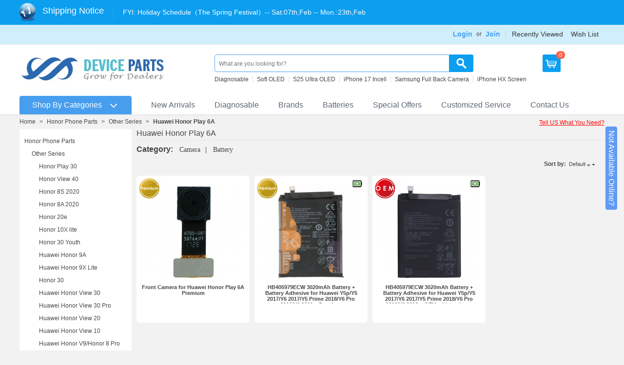

--- FILE ---
content_type: text/html; charset=utf-8
request_url: https://www.deviceparts.com/c/huawei-honor-play-6a-parts/
body_size: 22141
content:
<!DOCTYPE html PUBLIC "-//W3C//DTD XHTML 1.0 Transitional//EN" "http://www.w3.org/TR/xhtml1/DTD/xhtml1-transitional.dtd">
<html xmlns="http://www.w3.org/1999/xhtml" lang="en">

<head>
    <title>Huawei Honor Play 6A Parts</title>
    <base href="https://www.deviceparts.com/"/>
<meta http-equiv="Content-Type" content="text/html; charset=utf-8"/>
<meta http-equiv="Content-Language" content="en"/>
<meta name="description" content="Original and OEM quality Huawei Honor Play 6A replacement parts include screen display, volume button flex cable, battery cover are available in our online shop. We send items in short time. Contact us for factory price."/>
<meta name="keywords" content="Huawei Honor Play 6A"/>

<meta name="robots" content="index,follow"/>

    <link href="/skins/business_current/customer/images/icons/favicon.ico" rel="shortcut icon"/>
    <link href="/var/cache/css/style_c_50860bf186fcafca8a5ab5631944f707.css?20260121" rel="stylesheet" type="text/css"/>
<link href="/skins/business_current/customer/print.css" rel="stylesheet" media="print" type="text/css"/>
<!--[if lte IE 7]>
<link href="/skins/business_current/customer/styles_ie.css" rel="stylesheet" type="text/css" />
<![endif]-->

<link href="/skins/business_current/customer/css/ui/jqueryui.css" rel="stylesheet" type="text/css"/>
<link href="/css/common.css?v=20260121" rel="stylesheet" type="text/css"/>

    <script type="text/javascript" src="/lib/js/jquery/jquery.min.js?v=20260121"></script>
<script type="text/javascript" src="/lib/js/jqueryui/jquery-ui.custom.min.js?v=20260121"></script>
<script type="text/javascript" src="/lib/js/tools/tooltip.min.js?v=20260121"></script>
<script type="text/javascript" src="/lib/js/appear/jquery.appear-1.1.1.js?v=20260121"></script>
<script type="text/javascript" src="/var/cache/js/editors/tinymce.editor.js?v=20260121"></script>
<script type="text/javascript" src="/var/cache/js/core.js?v=20260121"></script>
<script type="text/javascript" src="/var/cache/js/ajax.js?v=20260121"></script>
<script type="text/javascript">//<![CDATA[
var index_script='index.php';var current_path='';var changes_warning='Y';var lang={cannot_buy:'You cannot buy the product with these option variants ',no_products_selected:'No products selected',error_no_items_selected:'No items selected! At least one check box must be selected to perform this action.',delete_confirmation:'Are you sure you want to delete the selected items?',text_out_of_stock:'Out-of-stock',in_stock:'In stock',items:'item(s)',text_required_group_product:'Please select a product for the required group [group_name]',notice:'Notice',warning:'Warning',loading:'Loading...',none:'None',text_are_you_sure_to_proceed:'Are you sure you want to proceed?',text_invalid_url:'You have entered an invalid URL',text_cart_changed:'Items in the shopping cart have been changed. Please click on \"OK\" to save changes, or on \"Cancel\" to leave the items unchanged.',error_validator_email:'The email address in the <b>[field]<\/b> field is invalid.',error_validator_confirm_email:'The email addresses in the <b>[field]<\/b> field and confirmation fields do not match.',error_validator_phone:'The phone number in the <b>[field]<\/b> field is invalid. The correct format is (555) 555-55-55 or 55 55 555 5555.',error_validator_integer:'The value of the <b>[field]<\/b> field is invalid. It should be integer.',error_validator_multiple:'The <b>[field]<\/b> field does not contain the selected options.',error_validator_password:'The passwords in the <b>[field2]<\/b> and <b>[field1]<\/b> fields do not match.',error_validator_required:'The <b>[field]<\/b> field is mandatory.',error_validator_zipcode:'The ZIP / Postal code in the <b>[field]<\/b> field is incorrect. The correct format is [extra].',error_validator_message:'The value of the <b>[field]<\/b> field is invalid.',text_page_loading:'Loading... Your request is being processed, please wait.',view_cart:'View cart',checkout:'Checkout',product_added_to_cart:'Product was added to your cart',products_added_to_cart:'Products were added to your cart',product_added_to_wl:'Product was added to your Wish list',product_added_to_cl:'Product was added to your Compare list',close:'Close',error:'Error',error_ajax:'Oops, something went wrong ([error]). Please try again.',text_changes_not_saved:'Your changes have not been saved.',text_data_changed:'Your changes have not been saved.\n\nPress OK to continue, or Cancel to stay on the current page.'}
var currencies={'primary':{'decimals_separator':'.','thousands_separator':',','decimals':'2','coefficient':'1.00000'},'secondary':{'decimals_separator':'.','thousands_separator':',','decimals':'2','coefficient':'1.00000'}};var default_editor='tinymce';var default_previewer='fancybox';var cart_language='EN';var images_dir='/skins/business_current/customer/images';var skin_name='business_current';var notice_displaying_time=1.3;var cart_prices_w_taxes=false;var translate_mode=false;var regexp=new Array();$(document).ready(function(){jQuery.runCart('C');});
//]]></script>
<script type="text/javascript" src="/var/cache/addons/iecsp_dev/js/func.js?v=20260121"></script>    <script type="text/javascript" src="/skins/business_current/customer/category_quantity.js"></script>
    <script type="text/javascript" src="/menucss1111/library.js"></script>
    <script type="text/javascript" src="/js/lrtk.js?20260121"></script>
    <script type="text/javascript">user_id=0;</script>
</head>

<body id="lazyimg">
    <div id="top"></div>
    <div class="helper-container">
        <div id="ajax_loading_box" class="ajax-loading-box"><div class="right-inner-loading-box"><div id="ajax_loading_message" class="ajax-inner-loading-box">Loading...</div></div></div>
        



<div id="container" class="container-long">
		<div id="header"><div class="top-bar">
    <div class="wrap clearfix">
                <script type="text/javascript">//<![CDATA[
var shipping_date='',long_shipping_date='';
//]]></script>        <div class="login-header fr">
                            <div class="nav-item-wrap">
                    <div class="nav-item login-box">
                        <a class="font14" href="/index.php?dispatch=auth.login_form" rel="nofollow">
                            Login
                        </a>
                        <ul class="admin-login-box">
                            <li class="tanchukuang tal cbgfff pdt15 pdb5 pdr30 pdl30" style="height: 300px;">
                                

	<form name="login_popup_form" action="/" method="post">

    <input type="hidden" name="csrf_token" value="973541b53b704da583bd715a79128d47"/>
    <input type="hidden" name="form_name" value="login_popup_form"/>
    <input type="hidden" name="return_url" value="index.php?dispatch=categories.view&amp;category_id=2622"/>

    <div class="clear">
        <div class="clear"><label for="login_popup" class="cm-required cm-trim cm-email">Email:</label></div>
        <input type="text" id="login_popup" name="user_login" size="30" value="" class="input-text cm-focus"/>
    </div>

    <div class="clear">
        <div class="clear"><label for="psw_popup" class="cm-required">Password:</label></div>
        <input type="password" id="psw_popup" name="password" size="30" value="" class="input-text password"/>
    </div>

    
    <div style="padding-top:5px;" class="cf-turnstile" data-sitekey="0x4AAAAAAACshrJPcktco-L1" data-theme="light" data-language="en"></div>

    <div style="margin-top:7px;" id="pop-login-cf-turnstile" data-theme="light" data-language="en"></div>
    <div class="clear">
        <div class="clear" style="padding:5px 0px">
            <input class="valign checkbox" type="checkbox" name="remember_me" id="remember_me_popup" value="Y"/>
            <label for="remember_me_popup" class="valign lowercase">Remember me</label>
        </div>
                <div class="clear">
            <p class="center">		 
	<span class="button-submit-action"><input type="submit" name="dispatch[auth.login]" value="Sign in"/></span>
</p>
        </div>
            </div>
    <dt>
        <img class="mgao" alt="login split line" src="/images/login-split-line.jpg">
    </dt>
    <dt class="join-free tac">
        <a class="blue" href="/index.php?dispatch=profiles.add" rel="nofollow">Join Free</a>
    </dt>
    <p class="center"><a href="/index.php?dispatch=auth.recover_password">Forgot your password?</a></p>

</form>

                            </li>
                        </ul>
                    </div>
                    <div class="fl">or</div>
                    <div class="nav-item">
                        <a class="font14" href="/index.php?dispatch=profiles.add">Join</a>
                    </div>
                </div>
                                    <div class="nav-item-wrap">
                <div class="nav-item">
                    <a href="/index.php?dispatch=recently_viewed.view" target="_self">Recently Viewed</a>
                </div>
                <div class="nav-item">
                    <a href="/index.php?dispatch=wishlist.view" target="_self">Wish List</a>
                </div>
            </div>


        </div>
    </div>
</div>
<div id="header-helper">
    <div class="header-helper-container">
        <div class="clear_both"></div>
        <div class="content-tools">
            <div class="float-left">
                <div class="logo-image">
                    <a href="/">
                        <img src="/skins/business_current/customer/images/logo.jpg?v=20260121" border="0" alt="Cell Phone Parts Wholesale"/>
                    </a>
                </div>
            </div>
            <div class="content-tools-helper">
                <div class="top-search">
                    <div class="search-bar-wrap">
    <form action="/" name="search_form" method="get">
        <input type="hidden" name="subcats" value="Y"/>
        <input type="hidden" name="status" value="A"/>
        <input type="hidden" name="pshort" value="Y"/>
        <input type="hidden" name="pfull" value="N"/>
        <input type="hidden" name="pname" value="Y"/>
        <input type="hidden" name="pkeywords" value="Y"/>
        <input type="hidden" name="search_performed" value="Y"/>
                <span class="search-products-text">Search:</span>
                    <select name="cid" class="search-selectbox">
                <option value="0">- All categories -</option>
            </select>
                <input type="text" name="q" value="" onfocus="this.select();" class="search-input" autocomplete="off" placeholder="What are you looking for?" data-placeholder="What are you looking for?"/><input type="image" src="/skins/business_current/customer/images/mag-glass.png" alt="Search" title="Search" class="go-button"/><input type="hidden" name="dispatch" value="products.search"/><a href="/index.php?dispatch=products.search" class="search-advanced">Advanced search</a>
    </form>
</div>                                <div class="hot-search hot-search-keyword">
                <ul>
                <li><a data-access-type="search_recom_text" data-access-clicked-text="Diagnosable" class="txt">Diagnosable</a></li><li><a data-access-type="search_recom_text" data-access-clicked-text="Soft OLED" class="txt">Soft OLED</a></li><li><a data-access-type="search_recom_text" data-access-clicked-text="S25 Ultra OLED" class="txt">S25 Ultra OLED</a></li><li><a data-access-type="search_recom_text" data-access-clicked-text="iPhone 17 Incell" class="txt">iPhone 17 Incell</a></li><li><a data-access-type="search_recom_text" data-access-clicked-text="Samsung Full Back Camera" class="txt">Samsung Full Back Camera</a></li><li><a data-access-type="search_recom_text" data-access-clicked-text="iPhone HX Screen" class="txt">iPhone HX Screen</a></li>
                </ul>
            </div>
                </div>
                <div id="cart_status">
<div class="add-cart l cor cart-show-btn">
	<ul>
        <li class="cart prae" style="z-index:3;">
            <a class="db h40 lh30 f14 oh cd" rel="nofollow" href="/index.php?dispatch=checkout.cart"></a>
            <div class="cart-number">			0
		</div>
        </li>
    </ul>
</div>
<!--cart_status--></div>
                <div class="float-left">
                                                                            </div>
            </div>
        </div>
        
    </div>
    <div id="top_menu">
<ul class="top-menu dropdown" data-section="top-menu"><li id="side-menu-bar" class="first-level"><span><a id="top-menu-slide-btn" href="/all_catalog">Shop By Categories</a></span></li><li class="first-level newbgpng42 "><span><a href="/new_arrivals">New Arrivals</a></span></li><li class="first-level newbgpng57 "><span><a href="https://www.deviceparts.com/c/diagnosable-parts/">Diagnosable</a></span></li><li class="first-level newbgpng55 "><span><a href="/all-brands.html">Brands</a></span></li><li class="first-level newbgpng23 "><span><a href="/c/batteries-en/">Batteries</a></span></li><li class="first-level newbgpng44 "><span><a href="/c/special-offers/">Special Offers</a></span></li><li class="first-level newbgpng47 "><span><a href="/customized-label.html">Customized Service</a></span></li><li class="first-level newbgpng45 "><span><a href="/contact-us.html">Contact Us</a></span></li></ul>
</div>
<span class="helper-block">&nbsp;</span>
</div></div>
		<div id="content">
		<div class="content-helper clear">
			
			<script type="text/javascript">var fixed_left_menu=null;var sidenav_addon_class=null;</script>
<div class="central-column">
    <div class="central-content">
                	<ul id="breadcrumbs-one">
		<li><a href="/">Home</a></li><li>&gt;</li><li><a href="/c/honor-series-parts/">Honor Phone Parts</a></li><li>&gt;</li><li><a href="/c/other-series-en-2-3-4-5-6-7-8-9-10-11-12-13-14-15-16-17-18-19-20-21-22-23-24-25-26-27-28-29-30-31-32-33-34-35-36-37-38-39-40-41-42-43-44-45-46-47-48-49-50-51-52-53-54-55-56/">Other Series</a></li><li>&gt;</li><li><a class="current">Huawei Honor Play 6A</a></li>
	</ul>
    <div class="ask-question"><a class="ask-for-new-product" data-mark="top-button">Tell US What You Need?</a></div>
                                

<div class="cm-notification-container"></div>

        <div id="sidenav" class="sidenav hide sidenav-short">
    <div class="sidebar_menu clearfix">
        <ul><li class="main-cate"><a class="main-menu-a" href="/c/apple-en-2-3-4/">Apple Parts</a><div class="sub-cate"><div class="sub-cate-main"><dl class="sub-items"><dt><a href="/c/diagnosable-parts/">Diagnosable Parts</a></dt><dd class=""><a class="" href="/c/iphone-screens-en/">iPhone Screens</a></dd><dd class=""><a class="" href="/c/iphone-batteries/">iPhone Batteries</a></dd><dd class=""><a class="" href="/c/iphone-small-parts/">iPhone Small Parts</a></dd></dl><dl class="sub-items"><dt><a href="/c/iphone-parts/">iPhone</a></dt><dd class=""><a class="" href="/c/iphone-screens/">iPhone Screens</a></dd><dd class=""><a class="" href="/c/iphone-17-pro-max-en-2-3/">iPhone 17 Pro Max</a></dd><dd class=""><a class="" href="/c/iphone-17-pro-en-2-3/">iPhone 17 Pro</a></dd><dd class=""><a class="" href="/c/iphone-17-en-2-3/">iPhone 17</a></dd><dd class=""><a class="" href="/c/iphone-17-air-en-2/">iPhone Air</a></dd><dd class=""><a class="" href="/c/iphone-16e/">iPhone 16e</a></dd><dd class="more"><a class="" href="/c/iphone-parts/">More</a></dd></dl><dl class="sub-items"><dt><a href="/c/ipad-replacement-parts/">iPad</a></dt><dd class=""><a class="" href="/c/ipad-pro-series/">iPad Pro Series</a></dd><dd class=""><a class="" href="/c/ipad-air-series/">iPad Air Series</a></dd><dd class=""><a class="" href="/c/ipad-mini-series/">iPad Mini Series</a></dd><dd class=""><a class="" href="/c/ipad-series-en/">iPad Series</a></dd></dl><dl class="sub-items"><dt><a href="/c/apple-watch/">Apple Watch</a></dt><dd class=""><a class="" href="/c/apple-watch-series-se-3-44mm-en/">Apple Watch Series SE 3 44mm</a></dd><dd class=""><a class="" href="/c/apple-watch-series-se-3-40mm-en/">Apple Watch Series SE 3 40mm</a></dd><dd class=""><a class="" href="/c/apple-watch-series-11-46mm-en/">Apple Watch Series 11 46mm</a></dd><dd class=""><a class="" href="/c/apple-watch-series-11-42mm-en/">Apple Watch Series 11 42mm</a></dd><dd class=""><a class="" href="/c/apple-watch-ultra-3-49mm-en/">Apple Watch Ultra 3 49mm</a></dd><dd class=""><a class="" href="/c/apple-watch-series-10-46mm-en-2/">Apple Watch Series 10 46mm</a></dd><dd class="more"><a class="" href="/c/apple-watch/">More</a></dd></dl><dl class="sub-items"><dt><a href="/c/macbook-parts/">MacBook</a></dt><dd class=""><a class="" href="/c/macbook-air-m4-15-a3241/">Macbook Air M4 15&quot; A3241</a></dd><dd class=""><a class="" href="/c/macbook-air-m4-13-a3240/">Macbook Air M4 13&quot; A3240</a></dd><dd class=""><a class="" href="/c/macbook-pro-m4-pro-16-a3403/">Macbook Pro M4 Pro 16&quot; A3403</a></dd><dd class=""><a class="" href="/c/macbook-pro-m4-max-16-a3186/">Macbook Pro M4 Max 16&quot; A3186</a></dd><dd class=""><a class="" href="/c/macbook-pro-m4-max-14-a3185/">Macbook Pro M4 Max 14&quot; A3185</a></dd><dd class=""><a class="" href="/c/macbook-pro-m4-pro-14-a3401/">Macbook Pro M4 Pro 14&quot; A3401</a></dd><dd class="more"><a class="" href="/c/macbook-parts/">More</a></dd></dl><dl class="sub-items"><dt><a href="/c/imac-parts/">iMac</a></dt><dd class=""><a class="" href="/c/imac-24-a2438/">iMac 24&quot; A2438</a></dd><dd class=""><a class="" href="/c/imac-24-a2439/">iMac 24&quot; A2439</a></dd><dd class=""><a class="" href="/c/imac-21.5-a2116/">iMac 21.5&quot; A2116</a></dd><dd class=""><a class="" href="/c/imac-27-a2115/">iMac 27&quot; A2115</a></dd><dd class=""><a class="" href="/c/imac-21.5-a1311-parts/">iMac 21.5&quot; A1311</a></dd><dd class=""><a class="" href="/c/imac-21.5-a1418-parts/">iMac 21.5&quot; A1418</a></dd><dd class="more"><a class="" href="/c/imac-parts/">More</a></dd></dl><dl class="sub-items"><dt><a href="/c/ipod-parts/">iPod</a></dt><dd class=""><a class="" href="/c/ipod-touch-7/">iPod Touch 7</a></dd><dd class=""><a class="" href="/c/ipod-touch-6/">iPod Touch 6</a></dd><dd class=""><a class="" href="/c/ipod-touch-5-6-7/">iPod Touch 5</a></dd><dd class=""><a class="" href="/c/ipod-nano-gen-7/">iPod Nano 7</a></dd><dd class=""><a class="" href="/c/ipod-nano-gen-6/">iPod Nano 6</a></dd><dd class=""><a class="" href="/c/ipod-nano-5/">iPod Nano 5</a></dd><dd class="more"><a class="" href="/c/ipod-parts/">More</a></dd></dl><dl class="sub-items"><dt><a href="/c/airpods/">AirPods &amp; Pencil</a></dt><dd class=""><a class="" href="/c/airpods-pro-2nd-en/">AirPods Pro 2nd</a></dd><dd class=""><a class="" href="/c/airpods-3-en/">AirPods 3</a></dd><dd class=""><a class="" href="/c/airpods-max-en/">AirPods Max</a></dd><dd class=""><a class="" href="/c/airpods-pro-en-2-3/">AirPods Pro</a></dd><dd class=""><a class="" href="/c/airpods-2-en-2/">AirPods 2</a></dd><dd class=""><a class="" href="/c/airpods-1-en-2/">AirPods 1</a></dd><dd class="more"><a class="" href="/c/airpods/">More</a></dd></dl><dl class="sub-items"><dt><a href="/c/mac-mini/">Mac Mini</a></dt><dd class=""><a class="mynew" href="/c/mac-mini-a3238/">Mac Mini A3238</a></dd><dd class=""><a class="" href="/c/mac-mini-a2348/">Mac Mini A2348</a></dd><dd class=""><a class="" href="/c/mac-mini-a1347/">Mac Mini A1347</a></dd></dl><div class="clear"></div></div><div class="sub-cate-product"><div class="sub-cate-product-item"><a target="_blank" href="/charging-port-flex-cable-for-iphone-17-pro-european-version-cosmic-orange-hq.html" class="main-img"><img src="/images/logo/image_loading.png?v=20260121" class="  " id="det_img_157724" data-src="/images/thumbnails/520/210/30320260202093601.jpg" width="210" alt="" border="0"/></a><a target="_blank" href="/charging-port-flex-cable-for-iphone-17-pro-european-version-cosmic-orange-hq.html"><span class="">Charging Port Flex Cable for iPhone 17 Pro European Version Cosmic Orange HQ</span></a></div><div class="sub-cate-product-item"><a target="_blank" href="/loud-speaker-for-ipad-pro-13-20247th-premium-4pcs-in-one-set.html" class="main-img"><img src="/images/logo/image_loading.png?v=20260121" class="  " id="det_img_157772" data-src="/images/thumbnails/520/210/28120260202164236.jpg" width="210" alt="" border="0"/></a><a target="_blank" href="/loud-speaker-for-ipad-pro-13-20247th-premium-4pcs-in-one-set.html"><span class="">Loud Speaker for iPad Pro 13 2024(7th) Premium 4pcs in one set</span></a></div></div></div></li><li class="main-cate"><a class="main-menu-a" href="/c/samsung-en-2-3-4/">Samsung Phone Parts</a><div class="sub-cate"><div class="sub-cate-main"><dl class="sub-items"><dt><a href="/c/galaxy-s-series-parts/">Galaxy S Series</a></dt><dd class=""><a class="mynew" href="/c/samsung-galaxy-s26-pro/">Samsung Galaxy S26+</a></dd><dd class=""><a class="mynew" href="/c/samsung-galaxy-s26-ultra/">Samsung Galaxy S26 Ultra</a></dd><dd class=""><a class="" href="/c/samsung-galaxy-s25-fe/">Samsung Galaxy S25 FE(S731)</a></dd><dd class=""><a class="" href="/c/samsung-galaxy-s25-edge-en/">Samsung Galaxy S25 Edge(S937)</a></dd><dd class=""><a class="" href="/c/samsung-galaxy-s25-ultra/">Samsung Galaxy S25 Ultra(S938)</a></dd><dd class=""><a class="" href="/c/samsung-galaxy-s25/">Samsung Galaxy S25+(S936)</a></dd><dd class="more"><a class="" href="/c/galaxy-s-series-parts/">More</a></dd></dl><dl class="sub-items"><dt><a href="/c/galaxy-note-series-parts/">Galaxy Note Series</a></dt><dd class=""><a class="" href="/c/samsung-galaxy-note-20-ultra-5g/">Samsung Galaxy Note 20 Ultra 5G(N986)</a></dd><dd class=""><a class="" href="/c/samsung-galaxy-note-20-ultra/">Samsung Galaxy Note 20 Ultra(N985)</a></dd><dd class=""><a class="" href="/c/samsung-galaxy-note-20-5g/">Samsung Galaxy Note 20 5G(N981)</a></dd><dd class=""><a class="" href="/c/samsung-galaxy-note-20/">Samsung Galaxy Note 20(N980)</a></dd><dd class=""><a class="" href="/c/samsung-galaxy-note10-lite/">Samsung Galaxy Note 10 Lite(N770)</a></dd><dd class=""><a class="" href="/c/samsung-galaxy-note10-5g/">Samsung Galaxy Note 10+ 5G(N976)</a></dd><dd class="more"><a class="" href="/c/galaxy-note-series-parts/">More</a></dd></dl><dl class="sub-items"><dt><a href="/c/galaxy-a-series-parts/">Galaxy A Series</a></dt><dd class=""><a class="mynew" href="/c/samsung-galaxy-a57-5g/">Samsung Galaxy A57 5G</a></dd><dd class=""><a class="" href="/c/samsung-galaxy-a07-4g-a075/">Samsung Galaxy A07 4G(A075)</a></dd><dd class=""><a class="" href="/c/samsung-galaxy-a17-4g/">Samsung Galaxy A17 4G(A175)</a></dd><dd class=""><a class="" href="/c/samsung-galaxy-a17-a176/">Samsung Galaxy A17 5G(A176)</a></dd><dd class=""><a class="" href="/c/samsung-galaxy-a56-a566/">Samsung Galaxy A56(A566)</a></dd><dd class=""><a class="" href="/c/samsung-galaxy-a36-a366/">Samsung Galaxy A36(A366)</a></dd><dd class="more"><a class="" href="/c/galaxy-a-series-parts/">More</a></dd></dl><dl class="sub-items"><dt><a href="/c/galaxy-m-series/">Galaxy M Series</a></dt><dd class=""><a class="" href="/c/samsung-galaxy-m35-m356/">Samsung Galaxy M35(M356)</a></dd><dd class=""><a class="" href="/c/samsung-galaxy-m14-4g-m145/">Samsung Galaxy M14 4G(M145)</a></dd><dd class=""><a class="" href="/c/samsung-galaxy-m15/">Samsung Galaxy M15(M156)</a></dd><dd class=""><a class="" href="/c/samsung-galaxy-m55/">Samsung Galaxy M55(M556)</a></dd><dd class=""><a class="" href="/c/samsung-galaxy-m34-5g/">Samsung Galaxy M34 5G(M346)</a></dd><dd class=""><a class="" href="/c/samsung-galaxy-m54/">Samsung Galaxy M54(M546B)</a></dd><dd class="more"><a class="" href="/c/galaxy-m-series/">More</a></dd></dl><dl class="sub-items"><dt><a href="/c/galaxy-z-series/">Galaxy Z Series</a></dt><dd class=""><a class="" href="/c/samsung-galaxy-z-flip7-fe-f761/">Samsung Galaxy Z Flip7 FE(F761)</a></dd><dd class=""><a class="" href="/c/samsung-galaxy-z-fold7-en/">Samsung Galaxy Z Fold7(F966)</a></dd><dd class=""><a class="" href="/c/samsung-galaxy-z-flip7/">Samsung Galaxy Z Flip7(F766)</a></dd><dd class=""><a class="" href="/c/samsung-galaxy-z-fold6-f956/">Samsung Galaxy Z Fold6(F956)</a></dd><dd class=""><a class="" href="/c/samsung-galaxy-z-flip6-f741/">Samsung Galaxy Z Flip6(F741)</a></dd><dd class=""><a class="" href="/c/samsung-galaxy-z-fold5-f946/">Samsung Galaxy Z Fold5(F946)</a></dd><dd class="more"><a class="" href="/c/galaxy-z-series/">More</a></dd></dl><dl class="sub-items"><dt><a href="/c/galaxy-xcover-series/">Galaxy Xcover Series</a></dt><dd class=""><a class="" href="/c/samsung-galaxy-xcover7-pro-g766/">Samsung Galaxy XCover7 Pro(G766)</a></dd><dd class=""><a class="" href="/c/samsung-galaxy-xcover7-g556/">Samsung Galaxy Xcover7(G556)</a></dd><dd class=""><a class="" href="/c/samsung-galaxy-xcover6-pro-en-2/">Samsung Galaxy Xcover6 Pro(G736)</a></dd><dd class=""><a class="" href="/c/samsung-galaxy-xcover-5/">Samsung Galaxy Xcover 5(G525)</a></dd><dd class=""><a class="" href="/c/samsung-galaxy-xcover-pro/">Samsung Galaxy Xcover Pro(G715)</a></dd><dd class=""><a class="" href="/c/samsung-galaxy-xcover-fieldpro/">Samsung Galaxy Xcover FieldPro(G889)</a></dd><dd class="more"><a class="" href="/c/galaxy-xcover-series/">More</a></dd></dl><dl class="sub-items"><dt><a href="/c/galaxy-j-series-parts/">Galaxy J Series</a></dt><dd class=""><a class="" href="/c/samsung-galaxy-j4-core/">Samsung Galaxy J4 Core(J410)</a></dd><dd class=""><a class="" href="/c/samsung-galaxy-j6-plus-parts/">Samsung Galaxy J6 Plus(J610)</a></dd><dd class=""><a class="" href="/c/samsung-galaxy-j4-plus-parts/">Samsung Galaxy J4 Plus(J415)</a></dd><dd class=""><a class="" href="/c/samsung-galaxy-j2-core/">Samsung Galaxy J2 Core(J260)</a></dd><dd class=""><a class="" href="/c/samsung-galaxy-j3-2018-parts/">Samsung Galaxy J3 2018(J337)</a></dd><dd class=""><a class="" href="/c/samsung-galaxy-j7-2018-parts/">Samsung Galaxy J7 2018(J737)</a></dd><dd class="more"><a class="" href="/c/galaxy-j-series-parts/">More</a></dd></dl><dl class="sub-items"><dt><a href="/c/galaxy-other-series-parts/">Galaxy Other Series</a></dt><dd class=""><a class="" href="/c/samsung-galaxy-f62/">Samsung Galaxy F62(E625F)</a></dd><dd class=""><a class="" href="/c/samsung-galaxy-f42-5g/">Samsung Galaxy F42 5G(E426B)</a></dd><dd class=""><a class="" href="/c/samsung-galaxy-c8-c7100-parts/">Samsung Galaxy C7 2017/C8 C7100</a></dd><dd class=""><a class="" href="/c/samsung-galaxy-c5-pro-parts/">Samsung Galaxy C5 Pro</a></dd><dd class=""><a class="" href="/c/samsung-galaxy-c7-pro-parts/">Samsung Galaxy C7 Pro</a></dd><dd class=""><a class="" href="/c/galaxy-c9-pro-parts/">Samsung Galaxy C9 Pro</a></dd><dd class="more"><a class="" href="/c/galaxy-other-series-parts/">More</a></dd></dl><div class="clear"></div></div><div class="sub-cate-product"><div class="sub-cate-product-item"><a target="_blank" href="/goca-pro-glass-lens-oca-for-samsung-galaxy-a17-5g-black.html" class="main-img"><img src="/images/logo/image_loading.png?v=20260121" class="  " id="det_img_157757" data-src="/images/thumbnails/520/210/22420260202145946.jpg" width="210" alt="" border="0"/></a><a target="_blank" href="/goca-pro-glass-lens-oca-for-samsung-galaxy-a17-5g-black.html"><span class="">G+OCA Pro Glass Lens + OCA for Samsung Galaxy A17 5G Black</span></a></div><div class="sub-cate-product-item"><a target="_blank" href="/back-camera-lens-for-samsung-galaxy-z-fold7-f966-black-premium-3pcs-in-one-set.html" class="main-img"><img src="/images/logo/image_loading.png?v=20260121" class="  " id="det_img_157646" data-src="/images/thumbnails/520/210/as172661_2601316537_1.jpg" width="210" alt="" border="0"/></a><a target="_blank" href="/back-camera-lens-for-samsung-galaxy-z-fold7-f966-black-premium-3pcs-in-one-set.html"><span class="">Back Camera Lens for Samsung Galaxy Z Fold7 F966 Black Premium 3pcs in one set</span></a></div></div></div></li><li class="main-cate"><a class="main-menu-a" href="/c/xiaomi-en/">Xiaomi Phone Parts</a><div class="sub-cate"><div class="sub-cate-main"><dl class="sub-items"><dt><a href="/c/mi-series/">Mi Series</a></dt><dd class=""><a class="" href="/c/xiaomi-17-pro-max/">Xiaomi 17 Pro Max</a></dd><dd class=""><a class="" href="/c/xiaomi-17-pro/">Xiaomi 17 Pro</a></dd><dd class=""><a class="" href="/c/xiaomi-15t-pro/">Xiaomi 15T Pro</a></dd><dd class=""><a class="" href="/c/xiaomi-15t/">Xiaomi 15T</a></dd><dd class=""><a class="" href="/c/xiaomi-15-pro/">Xiaomi 15 Pro</a></dd><dd class=""><a class="" href="/c/xiaomi-15-ultra/">Xiaomi 15 Ultra</a></dd><dd class="more"><a class="" href="/c/mi-series/">More</a></dd></dl><dl class="sub-items"><dt><a href="/c/redmi-series/">Redmi Series</a></dt><dd class=""><a class="" href="/c/xiaomi-redmi-15c-5g-en/">Xiaomi Redmi 15C 5G</a></dd><dd class=""><a class="" href="/c/xiaomi-redmi-15-4g-en/">Xiaomi Redmi 15 4G</a></dd><dd class=""><a class="" href="/c/xiaomi-redmi-15/">Xiaomi Redmi 15 5G</a></dd><dd class=""><a class="" href="/c/xiaomi-redmi-15c-4g/">Xiaomi Redmi 15C 4G</a></dd><dd class=""><a class="" href="/c/xiaomi-redmi-a3-pro/">Xiaomi Redmi A3 Pro</a></dd><dd class=""><a class="" href="/c/xiaomi-redmi-a5-4g/">Xiaomi Redmi A5 4G</a></dd><dd class="more"><a class="" href="/c/redmi-series/">More</a></dd></dl><dl class="sub-items"><dt><a href="/c/redmi-note-series/">Redmi Note Series</a></dt><dd class=""><a class="mynew" href="/c/xiaomi-redmi-note-15-pro-5g-en-2-3/">Xiaomi Redmi Note 15 Pro+ 5G</a></dd><dd class=""><a class="mynew" href="/c/xiaomi-redmi-note-15-pro-4g/">Xiaomi Redmi Note 15 Pro 4G</a></dd><dd class=""><a class="mynew" href="/c/xiaomi-redmi-note-15-pro-5g-en/">Xiaomi Redmi Note 15 Pro 5G</a></dd><dd class=""><a class="mynew" href="/c/xiaomi-redmi-note-15-5g-en/">Xiaomi Redmi Note 15 5G</a></dd><dd class=""><a class="" href="/c/xiaomi-redmi-note-14s/">Xiaomi Redmi Note 14S</a></dd><dd class=""><a class="" href="/c/xiaomi-redmi-note-14-pro-5g-global-en/">Xiaomi Redmi Note 14 Pro+ 5G(Global)</a></dd><dd class="more"><a class="" href="/c/redmi-note-series/">More</a></dd></dl><dl class="sub-items"><dt><a href="/c/mi-note-series/">Mi Note Series</a></dt><dd class=""><a class="" href="/c/xiaomi-mi-note-10-lite/">Xiaomi Mi Note 10 Lite</a></dd><dd class=""><a class="" href="/c/xiaomi-mi-note-10-en/">Xiaomi Mi Note 10</a></dd><dd class=""><a class="" href="/c/xiaomi-mi-note-10-pro/">Xiaomi Mi Note 10 Pro</a></dd><dd class=""><a class="" href="/c/xiaomi-mi-note-3-parts/">Xiaomi Mi Note 3</a></dd><dd class=""><a class="" href="/c/mi-note-2-parts/">Xiaomi Mi Note 2</a></dd><dd class=""><a class="" href="/c/xiaomi-mi-note-pro-parts/">Xiaomi Mi Note Pro</a></dd><dd class="more"><a class="" href="/c/mi-note-series/">More</a></dd></dl><dl class="sub-items"><dt><a href="/c/mi-mix-series/">Mi MIX Series</a></dt><dd class=""><a class="mynew" href="/c/xiaomi-mix-fold-4/">Xiaomi Mix Fold 4</a></dd><dd class=""><a class="" href="/c/xiaomi-mix-flip/">Xiaomi Mix Flip</a></dd><dd class=""><a class="" href="/c/xiaomi-mi-mix-4/">Xiaomi Mi Mix 4</a></dd><dd class=""><a class="" href="/c/xiaomi-mix-fold-2/">Xiaomi Mix Fold 2</a></dd><dd class=""><a class="" href="/c/xiaomi-mi-mix-fold-en/">Xiaomi Mi Mix Fold</a></dd><dd class=""><a class="" href="/c/xiaomi-mi-mix-3-5g/">Xiaomi Mi Mix 3 5G</a></dd><dd class="more"><a class="" href="/c/mi-mix-series/">More</a></dd></dl><dl class="sub-items"><dt><a href="/c/poco-series/">POCO Series</a></dt><dd class=""><a class="mynew" href="/c/xiaomi-poco-m8-5g/">Xiaomi Poco M8 5G</a></dd><dd class=""><a class="mynew" href="/c/xiaomi-poco-f8-ultra-en/">Xiaomi Poco F8 Ultra</a></dd><dd class=""><a class="mynew" href="/c/xiaomi-poco-f8-pro-en/">Xiaomi Poco F8 Pro</a></dd><dd class=""><a class="" href="/c/xiaomi-poco-c85-4g/">Xiaomi Poco C85 4G</a></dd><dd class=""><a class="" href="/c/xiaomi-poco-f7/">Xiaomi Poco F7</a></dd><dd class=""><a class="" href="/c/xiaomi-poco-m7-4g/">Xiaomi Poco M7 4G</a></dd><dd class="more"><a class="" href="/c/poco-series/">More</a></dd></dl><dl class="sub-items"><dt><a href="/c/black-shark-series/">Black Shark Series</a></dt><dd class=""><a class="" href="/c/xiaomi-black-shark-5-rs-en/">Xiaomi Black Shark 5 RS</a></dd><dd class=""><a class="" href="/c/xiaomi-black-shark-5-pro-en/">Xiaomi Black Shark 5 Pro</a></dd><dd class=""><a class="" href="/c/xiaomi-black-shark-5-en/">Xiaomi Black Shark 5</a></dd><dd class=""><a class="" href="/c/xiaomi-black-shark-4s-pro-en-2/">Xiaomi Black Shark 4S Pro</a></dd><dd class=""><a class="" href="/c/xiaomi-black-shark-4s/">Xiaomi Black Shark 4S</a></dd><dd class=""><a class="" href="/c/xiaomi-black-shark-4-pro-en-2/">Xiaomi Black Shark 4 Pro</a></dd><dd class="more"><a class="" href="/c/black-shark-series/">More</a></dd></dl><div class="clear"></div></div><div class="sub-cate-product"><div class="sub-cate-product-item"><a target="_blank" href="/battery-door-with-adhesive-for-xiaomi-poco-m8-5g-black-premium.html" class="main-img"><img src="/images/logo/image_loading.png?v=20260121" class="  " id="det_img_157759" data-src="/images/thumbnails/520/210/52920260202151649.jpg" width="210" alt="" border="0"/></a><a target="_blank" href="/battery-door-with-adhesive-for-xiaomi-poco-m8-5g-black-premium.html"><span class="">Battery Door with Adhesive for Xiaomi Poco M8 5G Black Premium</span></a></div><div class="sub-cate-product-item"><a target="_blank" href="/battery-door-with-adhesive-for-xiaomi-redmi-note-15-5g-mist-purple-premium.html" class="main-img"><img src="/images/logo/image_loading.png?v=20260121" class="  " id="det_img_157729" data-src="/images/thumbnails/520/210/47420260202101756.jpg" width="210" alt="" border="0"/></a><a target="_blank" href="/battery-door-with-adhesive-for-xiaomi-redmi-note-15-5g-mist-purple-premium.html"><span class="">Battery Door with Adhesive for Xiaomi Redmi Note 15 5G Mist Purple Premium</span></a></div></div></div></li><li class="main-cate"><a class="main-menu-a" href="/c/huawei-en/">Huawei Phone Parts</a><div class="sub-cate"><div class="sub-cate-main"><dl class="sub-items"><dt><a href="/c/p-series-parts/">P Series</a></dt><dd class=""><a class="mynew" href="/c/huawei-pura-80-ultra-en/">Huawei Pura 80 Ultra</a></dd><dd class=""><a class="mynew" href="/c/huawei-pura-80-pro/">Huawei Pura 80 Pro</a></dd><dd class=""><a class="" href="/c/huawei-pura-70-ultra-en/">Huawei Pura 70 Ultra</a></dd><dd class=""><a class="" href="/c/huawei-pura-70-pro/">Huawei Pura 70 Pro</a></dd><dd class=""><a class="" href="/c/huawei-pura-70/">Huawei Pura 70</a></dd><dd class=""><a class="" href="/c/huawei-p60/">Huawei P60</a></dd><dd class="more"><a class="" href="/c/p-series-parts/">More</a></dd></dl><dl class="sub-items"><dt><a href="/c/mate-series-parts/">Mate Series</a></dt><dd class=""><a class="" href="/c/huawei-mate-70-pro/">Huawei Mate 70 Pro</a></dd><dd class=""><a class="" href="/c/huawei-mate-70/">Huawei Mate 70</a></dd><dd class=""><a class="" href="/c/huawei-mate-60-pro/">Huawei Mate 60 Pro+</a></dd><dd class=""><a class="" href="/c/huawei-mate-x6/">Huawei Mate X6</a></dd><dd class=""><a class="" href="/c/huawei-mate-x3/">Huawei Mate X3</a></dd><dd class=""><a class="" href="/c/huawei-mate-50-rs-porsche-design-en/">Huawei Mate 50 RS Porsche Design</a></dd><dd class="more"><a class="" href="/c/mate-series-parts/">More</a></dd></dl><dl class="sub-items"><dt><a href="/c/nova-series-parts/">Nova Series</a></dt><dd class=""><a class="" href="/c/huawei-nova-13-pro-en/">Huawei Nova 13 Pro</a></dd><dd class=""><a class="" href="/c/huawei-nova-13/">Huawei Nova 13</a></dd><dd class=""><a class="" href="/c/huawei-nova-12-se-en/">Huawei Nova 12 SE</a></dd><dd class=""><a class="" href="/c/huawei-nova-12s-en/">Huawei Nova 12s</a></dd><dd class=""><a class="" href="/c/huawei-nova-11-se/">Huawei nova 11 SE</a></dd><dd class=""><a class="" href="/c/huawei-nova-12i-en/">Huawei Nova 12i</a></dd><dd class="more"><a class="" href="/c/nova-series-parts/">More</a></dd></dl><dl class="sub-items"><dt><a href="/c/y-series-en/">Y Series</a></dt><dd class=""><a class="" href="/c/huawei-y9a/">Huawei Y9a</a></dd><dd class=""><a class="" href="/c/huawei-y7a-en/">Huawei Y7a</a></dd><dd class=""><a class="" href="/c/huawei-y8s/">Huawei Y8s</a></dd><dd class=""><a class="" href="/c/huawei-y8p/">Huawei Y8p</a></dd><dd class=""><a class="" href="/c/huawei-y5p/">Huawei Y5p</a></dd><dd class=""><a class="" href="/c/huawei-y6p/">Huawei Y6p</a></dd><dd class="more"><a class="" href="/c/y-series-en/">More</a></dd></dl><dl class="sub-items"><dt><a href="/c/other-series-parts-en/">Other Series</a></dt><dd class=""><a class="" href="/c/huawei-enjoy-10-plus/">Huawei Enjoy 10 Plus</a></dd><dd class=""><a class="" href="/c/huawei-enjoy-9s/">Huawei Enjoy 9s</a></dd><dd class=""><a class="" href="/c/huawei-g650/">Huawei G650</a></dd><dd class=""><a class="" href="/c/huawei-enjoy-7-plus-parts/">Huawei Enjoy 7 Plus</a></dd><dd class=""><a class="" href="/c/enjoy-6s-parts/">Huawei Enjoy 6S</a></dd><dd class=""><a class="" href="/c/enjoy-6-parts/">Huawei Enjoy 6</a></dd><dd class="more"><a class="" href="/c/other-series-parts-en/">More</a></dd></dl><div class="clear"></div></div><div class="sub-cate-product"><div class="sub-cate-product-item"><a target="_blank" href="/battery-door-with-adhesive-for-huawei-mate-x6-nebula-red-premium.html" class="main-img"><img src="/images/logo/image_loading.png?v=20260121" class="  " id="det_img_157769" data-src="/images/thumbnails/520/210/76820260202161023.jpg" width="210" alt="" border="0"/></a><a target="_blank" href="/battery-door-with-adhesive-for-huawei-mate-x6-nebula-red-premium.html"><span class="">Battery Door with Adhesive for Huawei Mate X6 Nebula Red Premium</span></a></div><div class="sub-cate-product-item"><a target="_blank" href="/charging-port-board-for-huawei-nova-12-se-oem.html" class="main-img"><img src="/images/logo/image_loading.png?v=20260121" class="  " id="det_img_157277" data-src="/images/thumbnails/519/210/as156679_2601238130_1.jpg" width="210" alt="" border="0"/></a><a target="_blank" href="/charging-port-board-for-huawei-nova-12-se-oem.html"><span class="">Charging Port Board for Huawei Nova 12 SE OEM</span></a></div></div></div></li><li class="main-cate"><a class="main-menu-a" href="/c/honor-series-parts/">Honor Phone Parts</a><div class="sub-cate"><div class="sub-cate-main"><dl class="sub-items"><dt><a href="/c/magic-series/">Magic Series</a></dt><dd class=""><a class="" href="/c/honor-magic-v5/">Honor Magic V5</a></dd><dd class=""><a class="" href="/c/honor-magic7-rsr-porsche-design-en/">Honor Magic7 RSR Porsche Design</a></dd><dd class=""><a class="" href="/c/honor-magic7-lite/">Honor Magic7 Lite</a></dd><dd class=""><a class="" href="/c/honor-magic7-pro/">Honor Magic7 Pro</a></dd><dd class=""><a class="" href="/c/honor-magic-v3/">Honor Magic V3</a></dd><dd class=""><a class="" href="/c/honor-magic6-rsr-porsche-design-en/">Honor Magic6 RSR Porsche Design</a></dd><dd class="more"><a class="" href="/c/magic-series/">More</a></dd></dl><dl class="sub-items"><dt><a href="/c/n-series-en/">N Series</a></dt><dd class=""><a class="mynew" href="/c/honor-400-smart-5g/">Honor 400 Smart 5G</a></dd><dd class=""><a class="mynew" href="/c/honor-400-smart-4g-en/">Honor 400 Smart 4G</a></dd><dd class=""><a class="" href="/c/honor-400-en-2/">Honor 400</a></dd><dd class=""><a class="" href="/c/honor-400-pro-en-2/">Honor 400 Pro</a></dd><dd class=""><a class="" href="/c/honor-400-lite-en/">Honor 400 Lite</a></dd><dd class=""><a class="" href="/c/honor-300-ultra/">Honor 300 Ultra</a></dd><dd class="more"><a class="" href="/c/n-series-en/">More</a></dd></dl><dl class="sub-items"><dt><a href="/c/x-series-en-2-3-4-5-6-7-8-9-10-11-12-13-14/">X Series</a></dt><dd class=""><a class="mynew" href="/c/honor-x5c-plus-en/">Honor X5c Plus</a></dd><dd class=""><a class="mynew" href="/c/honor-x6c/">Honor X6c</a></dd><dd class=""><a class="" href="/c/honor-x5b/">Honor X5b</a></dd><dd class=""><a class="" href="/c/honor-x8c-en/">Honor X8c</a></dd><dd class=""><a class="" href="/c/honor-x9c-smart/">Honor X9c Smart</a></dd><dd class=""><a class="" href="/c/honor-x7c/">Honor X7c</a></dd><dd class="more"><a class="" href="/c/x-series-en-2-3-4-5-6-7-8-9-10-11-12-13-14/">More</a></dd></dl><dl class="sub-items"><dt><a href="/c/other-series-en-2-3-4-5-6-7-8-9-10-11-12-13-14-15-16-17-18-19-20-21-22-23-24-25-26-27-28-29-30-31-32-33-34-35-36-37-38-39-40-41-42-43-44-45-46-47-48-49-50-51-52-53-54-55-56/">Other Series</a></dt><dd class=""><a class="" href="/c/honor-play-30/">Honor Play 30</a></dd><dd class=""><a class="" href="/c/honor-view-40/">Honor View 40</a></dd><dd class=""><a class="" href="/c/honor-8s-2020/">Honor 8S 2020</a></dd><dd class=""><a class="" href="/c/honor-8a-2020/">Honor 8A 2020</a></dd><dd class=""><a class="" href="/c/honor-20e/">Honor 20e</a></dd><dd class=""><a class="" href="/c/honor-10x-lite/">Honor 10X lite</a></dd><dd class="more"><a class="" href="/c/other-series-en-2-3-4-5-6-7-8-9-10-11-12-13-14-15-16-17-18-19-20-21-22-23-24-25-26-27-28-29-30-31-32-33-34-35-36-37-38-39-40-41-42-43-44-45-46-47-48-49-50-51-52-53-54-55-56/">More</a></dd></dl><div class="clear"></div></div><div class="sub-cate-product"><div class="sub-cate-product-item"><a target="_blank" href="/screen-replacement-with-frame-for-honor-magic7-pro-breeze-blue-refurb.html" class="main-img"><img src="/images/logo/image_loading.png?v=20260121" class="  " id="det_img_157535" data-src="/images/thumbnails/519/210/23620260123163648.jpg" width="210" alt="" border="0"/></a><a target="_blank" href="/screen-replacement-with-frame-for-honor-magic7-pro-breeze-blue-refurb.html"><span class="">Screen Replacement With Frame for Honor Magic7 Pro Breeze Blue Refurb</span></a></div><div class="sub-cate-product-item"><a target="_blank" href="/builtin-fingerprint-sensor-flex-cable-for-honor-400400-pro-premium.html" class="main-img"><img src="/images/logo/image_loading.png?v=20260121" class="  " id="det_img_157773" data-src="/images/thumbnails/520/210/75420260202174335.jpg" width="210" alt="" border="0"/></a><a target="_blank" href="/builtin-fingerprint-sensor-flex-cable-for-honor-400400-pro-premium.html"><span class="">Built-in Fingerprint Sensor Flex Cable for Honor 200/400 Pro/400 Premium</span></a></div></div></div></li><li class="main-cate"><a class="main-menu-a" href="/c/cellphone-parts/">Cell Phone Parts</a><div class="sub-cate"><div class="sub-cate-main"><ul class="sub-text"><li><a href="/c/oppo/">OPPO Parts</a></li><li><a href="/c/google/">Google Parts</a></li><li><a href="/c/one-plus/">OnePlus Parts</a></li><li><a href="/c/realme-series/">Realme Parts</a></li><li><a href="/c/motorola-en/">Motorola Parts</a></li><li><a href="/c/tcl/">TCL Parts</a></li><li><a href="/c/asus/">Asus Parts</a></li><li><a href="/c/ulefone/">Ulefone Parts</a></li><li><a href="/c/nokia/">Nokia Parts</a></li><li><a href="/c/zte/">ZTE Parts</a></li><li><a href="/c/lg-en/">LG Parts</a></li><li><a href="/c/sony-en/">Sony Parts</a></li><li><a href="/c/alcatel-en/">Alcatel Parts</a></li><li><a href="/c/blackberry/">BlackBerry Parts</a></li><li><a href="/c/blackview-parts/">BlackView Parts</a></li></ul><ul class="sub-text"><li><a href="/c/bq-en/">BQ Parts</a></li><li><a href="/c/blu-parts/">BLU Parts</a></li><li><a href="/c/cat/">Cat Parts</a></li><li><a href="/c/cubot/">Cubot Parts</a></li><li><a href="/c/coolpad-parts/">Coolpad Parts</a></li><li><a href="/c/doogee/">Doogee Parts</a></li><li><a href="/c/elephone-parts/">Elephone Parts</a></li><li><a href="/c/htc-en-2-3/">HTC Parts</a></li><li><a href="/c/itel/">Itel Parts</a></li><li><a href="/c/infinix/">Infinix Parts</a></li><li><a href="/c/lenovo/">Lenovo Parts</a></li><li><a href="/c/meizu/">Meizu Parts</a></li><li><a href="/c/nothing-parts/">Nothing Parts</a></li><li><a href="/c/qin-parts/">Qin Parts</a></li><li><a href="/c/oukitel/">Oukitel Parts</a></li></ul><ul class="sub-text"><li><a href="/c/tecno/">Tecno Parts</a></li><li><a href="/c/t-mobile/">T-Mobile Parts</a></li><li><a href="/c/umi-parts/">Umidigi Parts</a></li><li><a href="/c/vivo/">Vivo Parts</a></li><li><a href="/c/vodafone/">Vodafone Parts</a></li><li><a href="/c/wiko/">Wiko Parts</a></li><li><a href="/c/ic-chips/">-&gt; IC Chips</a></li><li><a href="/c/universal-parts/">-&gt; Universal Parts</a></li><li><a href="/c/more-parts/">More Parts</a></li></ul><div class="clear"></div></div><div class="sub-cate-product"><div class="sub-cate-product-item"><a target="_blank" href="/external-glass-lens-oca-for-google-pixel-10-pro-fold-black-oem.html" class="main-img"><img src="/images/logo/image_loading.png?v=20260121" class="  " id="det_img_157767" data-src="/images/thumbnails/520/210/97520260202154507.jpg" width="210" alt="" border="0"/></a><a target="_blank" href="/external-glass-lens-oca-for-google-pixel-10-pro-fold-black-oem.html"><span class="">External Glass Lens + OCA for Google Pixel 10 Pro Fold Black OEM</span></a></div><div class="sub-cate-product-item"><a target="_blank" href="/battery-door-with-adhesive-for-google-pixel-10-pro-xl-porcelain-oem.html" class="main-img"><img src="/images/logo/image_loading.png?v=20260121" class="  " id="det_img_157748" data-src="/images/thumbnails/520/210/44320260202114709.jpg" width="210" alt="" border="0"/></a><a target="_blank" href="/battery-door-with-adhesive-for-google-pixel-10-pro-xl-porcelain-oem.html"><span class="">Battery Door with Adhesive for Google Pixel 10 Pro XL Porcelain OEM</span></a></div></div></div></li><li class="main-cate"><a class="main-menu-a" href="/c/tablet-parts/">Tablet Parts</a><div class="sub-cate"><div class="sub-cate-main"><ul class="sub-text"><li><a href="/c/acer-tablets/">Acer Tablets</a></li><li><a href="/c/alcatel-tablets/">Alcatel Tablets</a></li><li><a href="/c/amazon-kindle-parts/">Amazon Parts</a></li><li><a href="/c/asus-tablet-parts/">Asus Tablets</a></li><li><a href="/c/blackview-tablets/">Blackview Tablets</a></li><li><a href="/c/cubot-tablets/">Cubot Tablets</a></li><li><a href="/c/doogee-tablets/">Doogee Tablets</a></li><li><a href="/c/google-tablets/">Google Tablets</a></li><li><a href="/c/honor-tablets/">Honor Tablets</a></li><li><a href="/c/huawei-mediapad-parts/">Huawei Tablets</a></li><li><a href="/c/lg-tablet-parts/">LG Tablets</a></li><li><a href="/c/motorola-tablets/">Motorola Tablets</a></li><li><a href="/c/microsoft/">Microsoft Surfaces</a></li><li><a href="/c/nokia-tablets/">Nokia Tablets</a></li><li><a href="/c/oneplus-tablets/">OnePlus Tablets</a></li></ul><ul class="sub-text"><li><a href="/c/oppo-tablets/">Oppo Tablets</a></li><li><a href="/c/oukitel-tablets/">Oukitel Tablets</a></li><li><a href="/c/realme-tablets/">Realme Tablets</a></li><li><a href="/c/sony-tablet-parts/">Sony Tablets</a></li><li><a href="/c/tcl-tablets/">TCL Tablets</a></li><li><a href="/c/t-mobile-tablets/">T-Mobile Tablets</a></li><li><a href="/c/ulefone-tablets/">Ulefone Tablets</a></li><li><a href="/c/vodafone-tablets/">Vodafone Tablets</a></li><li><a href="/c/xiaomi-tablet-parts/">Xiaomi Tablets</a></li></ul><dl class="sub-items"><dt><a href="/c/lenovo-tab-parts-en/">Lenovo Tablets</a></dt><dd class=""><a class="mynew" href="/c/lenovo-tab-k11-gen-2-tb336/">Lenovo Tab K11 Gen 2 TB336</a></dd><dd class=""><a class="mynew" href="/c/lenovo-idea-tab-pro/">Lenovo Idea Tab Pro</a></dd><dd class=""><a class="" href="/c/lenovo-legion-y700-gen-4/">Lenovo Legion Y700 Gen 4</a></dd><dd class=""><a class="" href="/c/lenovo-tab-10.1-tb311fu/">Lenovo Tab 10.1&quot; TB311FU</a></dd><dd class=""><a class="mynew" href="/c/lenovo-yoga-tab-plus/">Lenovo Yoga Tab Plus</a></dd><dd class=""><a class="" href="/c/lenovo-tab-plus/">Lenovo Tab Plus</a></dd><dd class="more"><a class="" href="/c/lenovo-tab-parts-en/">More</a></dd></dl><dl class="sub-items"><dt><a href="/c/samsung-tablet-parts/">Samsung Tablets</a></dt><dd class=""><a class="mynew" href="/c/samsung-galaxy-tab-a11/">Samsung Galaxy Tab A11+</a></dd><dd class=""><a class="mynew" href="/c/samsung-galaxy-tab-a11-en/">Samsung Galaxy Tab A11</a></dd><dd class=""><a class="" href="/c/samsung-galaxy-tab-s11-ultra-x930-x936/">Samsung Galaxy Tab S11 Ultra(X930/X936)</a></dd><dd class=""><a class="" href="/c/samsung-galaxy-tab-s10-lite-x400-x406/">Samsung Galaxy Tab S10 Lite(X400/X406)</a></dd><dd class=""><a class="" href="/c/samsung-galaxy-tab-active5-pro-x350-x356/">Samsung Galaxy Tab Active5 Pro(X350/X356)</a></dd><dd class=""><a class="" href="/c/samsung-galaxy-tab-s10-fe-x620-x626/">Samsung Galaxy Tab S10 FE+(X620/X626)</a></dd><dd class="more"><a class="" href="/c/samsung-tablet-parts/">More</a></dd></dl><div class="clear"></div></div><div class="sub-cate-product"><div class="sub-cate-product-item"><a target="_blank" href="/charging-port-board-for-xiaomi-redmi-pad-2-oem.html" class="main-img"><img src="/images/logo/image_loading.png?v=20260121" class="  " id="det_img_157534" data-src="/images/thumbnails/520/210/as172148_2601318181_1.jpg" width="210" alt="" border="0"/></a><a target="_blank" href="/charging-port-board-for-xiaomi-redmi-pad-2-oem.html"><span class="">Charging Port Board for Xiaomi Redmi Pad 2 OEM</span></a></div><div class="sub-cate-product-item"><a target="_blank" href="/ebbx306gby-5050mah-battery-for-samsung-galaxy-tab-active5-x300nx306b-oem.html" class="main-img"><img src="/images/logo/image_loading.png?v=20260121" class="  " id="det_img_157456" data-src="/images/thumbnails/519/210/93620260120163707.jpg" width="210" alt="" border="0"/></a><a target="_blank" href="/ebbx306gby-5050mah-battery-for-samsung-galaxy-tab-active5-x300nx306b-oem.html"><span class="">EB-BX306GBY 5050mAh Battery for Samsung Galaxy Tab Active5/Tab Active5 Pro X300N/X306B/X350/X356 OEM</span></a></div></div></div></li><li class="main-cate"><a class="main-menu-a" href="/c/laptop-parts/">Laptop Parts</a><div class="sub-cate"><div class="sub-cate-main"><ul class="sub-text"><li><a href="/c/cooling-fan/">Cooling Fan</a></li><li><a href="/c/dc-power-jack/">DC Power Jack</a></li><li><a href="/c/dc-power-jack-cable/">DC Power Jack Cable</a></li><li><a href="/c/laptop-case/">Laptop Case</a></li><li><a href="/c/lcd-hinges/">LCD Hinges</a></li><li><a href="/c/us-laotop-keyboard/">Keyboard US Layout</a></li><li><a href="/c/spanish-layout-laotop-keyboard/">Keyboard Spanish Layout</a></li><li><a href="/c/keyboard-other-layout/">Keyboard Other Layout</a></li><li><a href="/c/keyboard-uk-layout/">Keyboard UK Layout</a></li><li><a href="/c/hdd-hard-drive-cable/">HDD Hard Drive Cable</a></li><li><a href="/c/loud-speaker/">Loud Speaker</a></li><li><a href="/c/power-button-cable/">Power Button Cable</a></li><li><a href="/c/battery-cable/">Battery Cable</a></li><li><a href="/c/other-internal-parts/">Other Internal Parts</a></li></ul><dl class="sub-items"><dt><a href="/c/screen-replacement/">Screen Replacement</a></dt><dd class=""><a class="" href="/c/for-asus-en-2-3-4-5/">For Asus</a></dd><dd class=""><a class="" href="/c/for-dell-en-2-3-4-5/">For Dell</a></dd><dd class=""><a class="" href="/c/for-hp-en-2-3-4-5/">For HP</a></dd><dd class=""><a class="" href="/c/for-lenovo-en-2-3-4-5/">For Lenovo</a></dd><dd class=""><a class="" href="/c/for-xiaomi-en-2-3-4/">For Xiaomi</a></dd><dd class=""><a class="" href="/c/for-microsoft/">For Microsoft</a></dd></dl><dl class="sub-items"><dt><a href="/c/lcd-screens/">LCD Screens</a></dt><dd class=""><a class="" href="/c/10.1-inch-lcd-screens/">10.1 inch LCD Screens</a></dd><dd class=""><a class="" href="/c/11.6-inch-lcd-screens/">11.6 inch LCD Screens</a></dd><dd class=""><a class="" href="/c/12.5-inch-lcd-screens/">12.5 inch LCD Screens</a></dd><dd class=""><a class="" href="/c/13.3-inch-lcd-screens/">13.3 inch LCD Screens</a></dd><dd class=""><a class="" href="/c/13.4-inch-lcd-screens/">13.4 inch LCD Screens</a></dd><dd class=""><a class="" href="/c/13.5-inch-lcd-screens/">13.5 inch LCD Screens</a></dd><dd class="more"><a class="" href="/c/lcd-screens/">More</a></dd></dl><dl class="sub-items"><dt><a href="/c/lvds-flex-cable/">LVDS Flex Cable</a></dt><dd class=""><a class="" href="/c/lvds-flex-cable-for-acer/">For Acer</a></dd><dd class=""><a class="" href="/c/lvds-flex-cable-for-asus/">For Asus</a></dd><dd class=""><a class="" href="/c/lvds-flex-cable-for-dell/">For Dell</a></dd><dd class=""><a class="" href="/c/lvds-flex-cable-for-hp/">For HP</a></dd><dd class=""><a class="" href="/c/lvds-flex-cable-for-lenovo/">For Lenovo</a></dd><dd class=""><a class="" href="/c/lvds-flex-cable-for-msi/">For Msi</a></dd><dd class="more"><a class="" href="/c/lvds-flex-cable/">More</a></dd></dl><dl class="sub-items"><dt><a href="/c/top-case--keyboard/">Top Case + Keyboard</a></dt><dd class=""><a class="" href="/c/for-acer-en-2/">For Acer</a></dd><dd class=""><a class="" href="/c/for-dell-en-2/">For Dell</a></dd><dd class=""><a class="" href="/c/for-hp-en-2/">For HP</a></dd><dd class=""><a class="" href="/c/for-lenovo-en-2-3/">For Lenovo</a></dd></dl><div class="clear"></div></div><div class="sub-cate-product"><div class="sub-cate-product-item"><a target="_blank" href="/238-inch-ltm238hl06-lcd-screen-nontouch-matte-19201080-75hz-premium-lvds-30pin.html" class="main-img"><img src="/images/logo/image_loading.png?v=20260121" class="  " id="det_img_157298" data-src="/images/thumbnails/518/210/49620260116103413.jpg" width="210" alt="" border="0"/></a><a target="_blank" href="/238-inch-ltm238hl06-lcd-screen-nontouch-matte-19201080-75hz-premium-lvds-30pin.html"><span class="">23.8 Inch LTM238HL06 LCD Screen Non-Touch Matte 1920*1080 75Hz Premium LVDS 30Pin</span></a></div><div class="sub-cate-product-item"><a target="_blank" href="/screen-replacement-with-frame-touch-for-lenovo-500e-yoga-chromebook-gen-4-19201200-black-premiumthird-party-glued.html" class="main-img"><img src="/images/logo/image_loading.png?v=20260121" class="  " id="det_img_157561" data-src="/images/thumbnails/520/210/as178578_2601287416_1.jpg" width="210" alt="" border="0"/></a><a target="_blank" href="/screen-replacement-with-frame-touch-for-lenovo-500e-yoga-chromebook-gen-4-19201200-black-premiumthird-party-glued.html"><span class="">Screen Replacement With Frame & Touch for Lenovo 500e Yoga Chromebook Gen 4 1920*1200 Black Premium(Third Party Glued)</span></a></div></div></div></li><li class="main-cate"><a class="main-menu-a" href="/c/gaming/">Game Console Parts</a><div class="sub-cate"><div class="sub-cate-main"><ul class="sub-text"><li><a href="/c/asus-parts-en/">Asus Parts</a></li><li><a href="/c/valve-parts/">Valve Parts</a></li></ul><dl class="sub-items"><dt><a href="/c/xbox-parts/">Xbox Parts</a></dt><dd class=""><a class="" href="/c/controllers-xbox-series-s/">Controllers - Xbox Series S</a></dd><dd class=""><a class="" href="/c/xbox-series-s/">Consoles - Xbox Series S</a></dd><dd class=""><a class="" href="/c/controllers-xbox-series-x/">Controllers - Xbox Series X</a></dd><dd class=""><a class="" href="/c/xbox-series-x-en/">Consoles - Xbox Series X</a></dd><dd class=""><a class="" href="/c/controllers-xbox-one-elite-series-2/">Controllers - Xbox One Elite Series 2</a></dd><dd class=""><a class="" href="/c/controllers-xbox-one-elite-series-1/">Controllers - Xbox One Elite Series 1</a></dd><dd class="more"><a class="" href="/c/xbox-parts/">More</a></dd></dl><dl class="sub-items"><dt><a href="/c/playstation-parts/">Playstation Parts</a></dt><dd class=""><a class="" href="/c/consoles-playstation-5-pro-en/">Consoles-Playstation 5 Pro</a></dd><dd class=""><a class="" href="/c/playstation-portal/">PlayStation Portal</a></dd><dd class=""><a class="" href="/c/consoles-playstation-5-slim/">Consoles-Playstation 5 Slim</a></dd><dd class=""><a class="" href="/c/playstation-vr2-en/">PlayStation VR2</a></dd><dd class=""><a class="" href="/c/controllers-playstation-5/">Controllers - Playstation 5</a></dd><dd class=""><a class="" href="/c/ps5/">Consoles - Playstation 5</a></dd><dd class="more"><a class="" href="/c/playstation-parts/">More</a></dd></dl><dl class="sub-items"><dt><a href="/c/nintendo-parts/">Nintendo Parts</a></dt><dd class=""><a class="" href="/c/consoles-nintendo-switch-2/">Consoles - Nintendo Switch 2</a></dd><dd class=""><a class="mynew" href="/c/nintendo-switch-2-joy-con/">Nintendo Switch 2 Joy-Con</a></dd><dd class=""><a class="" href="/c/nintendo-switch-oled-joy-con/">Nintendo Switch OLED Joy-Con</a></dd><dd class=""><a class="" href="/c/consoles-nintendo-switch-oled/">Consoles - Nintendo Switch Oled</a></dd><dd class=""><a class="" href="/c/controllers-nintendo-switch/">Controllers - Nintendo Switch Pro</a></dd><dd class=""><a class="" href="/c/nintendo-switch-joy-con/">Nintendo Switch Joy-Con</a></dd><dd class="more"><a class="" href="/c/nintendo-parts/">More</a></dd></dl><dl class="sub-items"><dt><a href="/c/nintendo-ds-parts/">Nintendo DS Parts</a></dt><dd class=""><a class="" href="/c/new-nintendo-2ds-xl/">New Nintendo 2DS XL</a></dd><dd class=""><a class="" href="/c/nintendo-dsi-ll/">Nintendo DSi LL</a></dd><dd class=""><a class="" href="/c/new-nintendo-3ds-xl/">New Nintendo 3DS XL</a></dd><dd class=""><a class="" href="/c/new-nintendo-3ds/">New Nintendo 3DS</a></dd><dd class=""><a class="" href="/c/nintendo-2ds/">Nintendo 2DS</a></dd><dd class=""><a class="" href="/c/nintendo-3ds-xl/">Nintendo 3DS XL</a></dd><dd class="more"><a class="" href="/c/nintendo-ds-parts/">More</a></dd></dl><dl class="sub-items"><dt><a href="/c/nintendo-wii-parts/">Nintendo Wii Parts</a></dt><dd class=""><a class="" href="/c/nintendo-wii-u-en/">Consoles - Nintendo Wii U</a></dd></dl><dl class="sub-items"><dt><a href="/c/meta-parts/">Meta Parts</a></dt><dd class=""><a class="" href="/c/meta-quest-3s/">Meta Quest 3S</a></dd><dd class=""><a class="" href="/c/meta-quest-3/">Meta Quest 3</a></dd><dd class=""><a class="" href="/c/meta-quest-pro/">Meta Quest Pro</a></dd><dd class=""><a class="" href="/c/meta-quest-2/">Meta Quest 2</a></dd></dl><div class="clear"></div></div><div class="sub-cate-product"><div class="sub-cate-product-item"><a target="_blank" href="/power-supply-board-with-flex-cable-for-ps5-consoles-eds010020-hq.html" class="main-img"><img src="/images/logo/image_loading.png?v=20260121" class="  " id="det_img_157540" data-src="/images/thumbnails/519/210/90920260123180115.jpg" width="210" alt="" border="0"/></a><a target="_blank" href="/power-supply-board-with-flex-cable-for-ps5-consoles-eds010020-hq.html"><span class="">Power Supply Board with Flex Cable for PS5 Consoles EDS-010/020 HQ</span></a></div><div class="sub-cate-product-item"><a target="_blank" href="/rtd2175p-ic-for-playstation-5-slim-consoles-premium.html" class="main-img"><img src="/images/logo/image_loading.png?v=20260121" class="  " id="det_img_157003" data-src="/images/thumbnails/518/210/as178188_2601101506_1.jpg" width="210" alt="" border="0"/></a><a target="_blank" href="/rtd2175p-ic-for-playstation-5-slim-consoles-premium.html"><span class="">RTD2175P IC for Playstation 5 Slim Consoles Premium</span></a></div></div></div></li><li class="main-cate"><a class="main-menu-a" href="/c/smart-watch-parts/">Smart Watch &amp; Band Parts</a><div class="sub-cate"><div class="sub-cate-main"><ul class="sub-text"><li><a href="/c/xiaomi-smart-band-series/">Xiaomi Smart Watch &amp; Band Parts</a></li><li><a href="/c/oneplus-watch-parts/">OnePlus Watch Parts</a></li><li><a href="/c/oppo-watch-parts/">Oppo Watch Parts</a></li><li><a href="/c/amazfit-parts/">Amazfit Parts</a></li><li><a href="/c/fitbit-parts/">Fitbit Parts</a></li></ul><dl class="sub-items"><dt><a href="/c/samsung-wacth/">Samsung Watch &amp; Gear Parts</a></dt><dd class=""><a class="" href="/c/samsung-galaxy-watch8-classic-46mm-l500-l505/">Samsung Galaxy Watch8 Classic 46mm(L500/L505)</a></dd><dd class=""><a class="" href="/c/samsung-galaxy-watch8-40mm-l320-l325/">Samsung Galaxy Watch8 40mm(L320/L325)</a></dd><dd class=""><a class="" href="/c/samsung-galaxy-watch8-44mm-l330-l335/">Samsung Galaxy Watch8 44mm(L330/L335)</a></dd><dd class=""><a class="" href="/c/samsung-galaxy-watch-ultra-47mm-l705/">Samsung Galaxy Watch Ultra 47mm(L705)</a></dd><dd class=""><a class="" href="/c/samsung-galaxy-watch7-44mm-l310-l315/">Samsung Galaxy Watch7 44mm(L310/L315)</a></dd><dd class=""><a class="" href="/c/samsung-galaxy-watch7-40mm-l300-l305/">Samsung Galaxy Watch7 40mm(L300/L305)</a></dd><dd class="more"><a class="" href="/c/samsung-wacth/">More</a></dd></dl><dl class="sub-items"><dt><a href="/c/watch-series/">Huawei Watch &amp; Band Parts</a></dt><dd class=""><a class="mynew" href="/c/huawei-watch-gt-6-46mm/">Huawei Watch GT 6 46mm</a></dd><dd class=""><a class="" href="/c/huawei-watch-gt-5-pro-46mm/">Huawei Watch GT 5 Pro 46mm</a></dd><dd class=""><a class="" href="/c/huawei-watch-gt-5-pro-42mm/">Huawei Watch GT 5 Pro 42mm</a></dd><dd class=""><a class="" href="/c/huawei-watch-gt-5-46mm/">Huawei Watch GT 5 46mm</a></dd><dd class=""><a class="" href="/c/huawei-watch-d2/">Huawei Watch D2</a></dd><dd class=""><a class="" href="/c/huawei-watch-gt-5-41mm/">Huawei Watch GT 5 41mm</a></dd><dd class="more"><a class="" href="/c/watch-series/">More</a></dd></dl><dl class="sub-items"><dt><a href="/c/honor-watch-parts/">Honor Watch &amp; Band Parts</a></dt><dd class=""><a class="" href="/c/honor-watch-5/">Honor Watch 5</a></dd><dd class=""><a class="" href="/c/honor-watch-gs-4/">Honor Watch GS 4</a></dd><dd class=""><a class="" href="/c/honor-watch-gs-3/">Honor Watch GS 3</a></dd><dd class=""><a class="" href="/c/honor-magic-watch-2-42mm/">Honor Magic Watch 2 42mm</a></dd><dd class=""><a class="" href="/c/huawei-honor-magic-watch-2/">Huawei Honor Magic Watch 2 46mm</a></dd><dd class=""><a class="" href="/c/honor-band-7/">Honor Band 7</a></dd><dd class="more"><a class="" href="/c/honor-watch-parts/">More</a></dd></dl><dl class="sub-items"><dt><a href="/c/google-watch-parts/">Google Watch Parts</a></dt><dd class=""><a class="" href="/c/google-pixel-watch-3-41mm/">Google Pixel Watch 3 41mm</a></dd><dd class=""><a class="" href="/c/google-pixel-watch-2-en/">Google Pixel Watch 2</a></dd></dl><dl class="sub-items"><dt><a href="/c/garmin-parts/">Garmin Parts</a></dt><dd class=""><a class="" href="/c/venu-series/">Venu Series</a></dd><dd class=""><a class="" href="/c/edge-series-en-2-3-4/">Edge Series</a></dd><dd class=""><a class="" href="/c/fenix-series/">Fenix Series</a></dd><dd class=""><a class="" href="/c/forerunner-series/">Forerunner Series</a></dd><dd class=""><a class="" href="/c/vivoactive-series/">Vivoactive Series</a></dd><dd class=""><a class="" href="/c/garmin-vivoactive-3-music/">Garmin Vivoactive 3 Music</a></dd></dl><div class="clear"></div></div><div class="sub-cate-product"><div class="sub-cate-product-item"><a target="_blank" href="/screen-replacement-for-huawei-watch-gt-6-46mm-black-premium.html" class="main-img"><img src="/images/logo/image_loading.png?v=20260121" class="  " id="det_img_155124" data-src="/images/thumbnails/513/210/as175873_2511241110_1.jpg" width="210" alt="" border="0"/></a><a target="_blank" href="/screen-replacement-for-huawei-watch-gt-6-46mm-black-premium.html"><span class="">Screen Replacement for Huawei Watch GT 6 46mm Black Premium</span></a></div><div class="sub-cate-product-item"><a target="_blank" href="/3610005650-1100mah-battery-battery-adhesive-for-garmin-drive-51drive-50drivesmart-5-oem-without-logo.html" class="main-img"><img src="/images/logo/image_loading.png?v=20260121" class="  " id="det_img_157107" data-src="/images/thumbnails/518/210/as169408_2601172167_1.jpg" width="210" alt="" border="0"/></a><a target="_blank" href="/3610005650-1100mah-battery-battery-adhesive-for-garmin-drive-51drive-50drivesmart-5-oem-without-logo.html"><span class="">361-00056-50 1100mAh Battery + Battery Adhesive for Garmin Drive 51/Drive 50/Drivesmart 5 OEM without Logo</span></a></div></div></div></li><li class="main-cate"><a class="main-menu-a" href="/c/repair-tools/">Repair Tools</a><div class="sub-cate"><div class="sub-cate-main"><dl class="sub-items"><dt><a href="/c/hand-tools/">Hand Tools</a></dt><dd class=""><a class="" href="/c/screwdrivers/">Screwdrivers</a></dd><dd class=""><a class="" href="/c/tweezers/">Tweezers</a></dd><dd class=""><a class="" href="/c/pry-piece-spudger/">Pry Piece/Spudger</a></dd><dd class=""><a class="" href="/c/blade-scraper/">Blade/Scraper</a></dd><dd class=""><a class="" href="/c/screen-separation/">Screen Separation</a></dd><dd class=""><a class="" href="/c/clamp/">Suction</a></dd><dd class="more"><a class="" href="/c/hand-tools/">More</a></dd></dl><dl class="sub-items"><dt><a href="/c/tool-kits-en/">Tool Kits</a></dt><dd class=""><a class="" href="/c/phone-repair-tool-kits/">Phone Repair Tool Kits</a></dd><dd class=""><a class="" href="/c/watch-repair-tool-kits/">Watch Repair Tool Kits</a></dd><dd class=""><a class="" href="/c/console-tool-kits/">Game Console Repair Tool Kits</a></dd><dd class=""><a class="" href="/c/drones-repair-tool-kits/">Drones Repair Tool Kits</a></dd><dd class=""><a class="" href="/c/bicycle-repair-tool-kits/">Bicycle Maintenance &amp; Tools</a></dd></dl><dl class="sub-items"><dt><a href="/c/bga-stencil/">BGA Stencil</a></dt><dd class=""><a class="" href="/c/positioning-plate-stencil/">Positioning Plate Stencil</a></dd><dd class=""><a class="" href="/c/mid-layer-reballing-platform/">Mid Layer Reballing Platform</a></dd><dd class=""><a class="" href="/c/other-reballing-platform/">Other Reballing Platform</a></dd><dd class=""><a class="" href="/c/reballing-stencil/">Basic Reballing Stencil</a></dd><dd class=""><a class="" href="/c/reballing-stencil-3d/">3D Reballing Stencil</a></dd></dl><dl class="sub-items"><dt><a href="/c/soldering-tools-en/">Soldering Tools</a></dt><dd class=""><a class="" href="/c/hot-air-station/">Hot Air Station</a></dd><dd class=""><a class="" href="/c/soldering-iron-station/">Soldering Iron Station</a></dd><dd class=""><a class="" href="/c/hot-air-gun-nozzle/">Hot Air Gun Nozzle</a></dd><dd class=""><a class="" href="/c/soldering-iron-tips-en/">Soldering Iron Tips &amp; Handle</a></dd><dd class=""><a class="" href="/c/heating-platform/">Heating Platform</a></dd><dd class=""><a class="" href="/c/repair-platform/">Soldering Mat</a></dd><dd class="more"><a class="" href="/c/soldering-tools-en/">More</a></dd></dl><dl class="sub-items"><dt><a href="/c/consumables/">Consumables</a></dt><dd class=""><a class="" href="/c/tap/">Tap</a></dd><dd class=""><a class="" href="/c/glue-en2/">Glue</a></dd><dd class=""><a class="" href="/c/glue-remove/">Glue Remove</a></dd><dd class=""><a class="" href="/c/solder-paste/">Solder Paste</a></dd><dd class=""><a class="" href="/c/solder-wire/">Solder Wire</a></dd><dd class=""><a class="" href="/c/solder-wick/">Solder Wick</a></dd><dd class="more"><a class="" href="/c/consumables/">More</a></dd></dl><dl class="sub-items"><dt><a href="/c/test-and-power-supply/">Test &amp; Power Supply</a></dt><dd class=""><a class="" href="/c/screen-tester-cables/">Screen Tester &amp; Cables</a></dd><dd class=""><a class="" href="/c/battery-tester/">Battery Tester</a></dd><dd class=""><a class="" href="/c/usb-charger-tester/">USB Charger Tester</a></dd><dd class=""><a class="" href="/c/power-supply/">Power Supply</a></dd><dd class=""><a class="" href="/c/power-supply-cables/">Power Supply Cables</a></dd><dd class=""><a class="" href="/c/fingerprint-calibration-tools/">Fingerprint Calibration Tools</a></dd><dd class="more"><a class="" href="/c/test-and-power-supply/">More</a></dd></dl><dl class="sub-items"><dt><a href="/c/programming-tools/">Programming Tools</a></dt><dd class=""><a class="" href="/c/iphone-16-series-programming-tools/">iPhone 16 Series Programming Tools</a></dd><dd class=""><a class="" href="/c/jc/">JC</a></dd><dd class=""><a class="" href="/c/qianli/">QianLi</a></dd><dd class=""><a class="" href="/c/mijing/">Mijing</a></dd><dd class=""><a class="" href="/c/aixun/">Aixun</a></dd><dd class=""><a class="" href="/c/ay/">AY</a></dd><dd class="more"><a class="" href="/c/programming-tools/">More</a></dd></dl><dl class="sub-items"><dt><a href="/c/electrical-equipment/">Electrical Equipment</a></dt><dd class=""><a class="" href="/c/screen-separator/">Screen Separator</a></dd><dd class=""><a class="" href="/c/refurbishing-tools/">Refurbishment Machine</a></dd><dd class=""><a class="" href="/c/grinding-tool/">Grinding Tool</a></dd><dd class=""><a class="" href="/c/lamp/">Lamp</a></dd><dd class=""><a class="" href="/c/laser-machine-en/">Laser Machine</a></dd><dd class=""><a class="" href="/c/film-cutting-machine/">Film Cutting Machine</a></dd><dd class="more"><a class="" href="/c/electrical-equipment/">More</a></dd></dl><dl class="sub-items"><dt><a href="/c/microscopes/">Microscopes</a></dt><dd class=""><a class="" href="/c/trinocular-microscope/">Trinocular Microscope</a></dd><dd class=""><a class="" href="/c/digital-microsocpe/">Digital Microscope</a></dd><dd class=""><a class="" href="/c/microscopes-accessories/">Microscopes Accessories</a></dd><dd class=""><a class="" href="/c/magnifying-glass/">Magnifying Glass</a></dd></dl><dl class="sub-items"><dt><a href="/c/organizers/">Organizers</a></dt><dd class=""><a class="" href="/c/storage/">Storage</a></dd><dd class=""><a class="" href="/c/screw-mats/">Screw Mats</a></dd><dd class=""><a class="" href="/c/liquid-bottle/">Liquid Bottle</a></dd></dl><div class="clear"></div></div><div class="sub-cate-product"><div class="sub-cate-product-item"><a target="_blank" href="/relife-xa4-pro-v20-onetouch-power-cable-with-usb-typec-dual-interface-for-iphone-817-pro-max.html" class="main-img"><img src="/images/logo/image_loading.png?v=20260121" class="  " id="det_img_157705" data-src="/images/thumbnails/520/210/25420260129104628.jpg" width="210" alt="" border="0"/></a><a target="_blank" href="/relife-xa4-pro-v20-onetouch-power-cable-with-usb-typec-dual-interface-for-iphone-817-pro-max.html"><span class="">RELIFE XA4 Pro V2.0 One-touch Power Cable with USB / Type-C Dual Interface for iPhone 8-17 Pro Max</span></a></div><div class="sub-cate-product-item"><a target="_blank" href="/06mm-y-tip-screwdriver-red.html" class="main-img"><img src="/images/logo/image_loading.png?v=20260121" class="  " id="det_img_157716" data-src="/images/thumbnails/520/210/64120260131170420.jpg" width="210" alt="" border="0"/></a><a target="_blank" href="/06mm-y-tip-screwdriver-red.html"><span class="">0.6mm Y Tip Mini Screwdriver Red</span></a></div></div></div></li><li class="main-cate"><a class="main-menu-a" href="/c/accessories/">Accessories</a><div class="sub-cate"><div class="sub-cate-main"><ul class="sub-text"><li><a href="/c/phone-lens-attachments/">Phone Lens Attachments</a></li><li><a href="/c/plug-adaptor/">Plug Adaptors</a></li><li><a href="/c/earphones-and-speakers/">Earphones &amp; Speakers</a></li><li><a href="/c/holders/">Storage &amp; Stands</a></li><li><a href="/c/audio-and-video/">Audio &amp; Video</a></li><li><a href="/c/console-and-gamer-equitment/">Console &amp; Gamer Equitment</a></li><li><a href="/c/wearable/">Wearable Devices</a></li><li><a href="/c/retail-services/">Retail &amp; Services</a></li><li><a href="/c/dji-accessories/">DJI Accessories</a></li><li><a href="/c/gopro-accessories/">GoPro Accessories</a></li><li><a href="/c/tablet-accessories-en/">Tablet Accessories</a></li><li><a href="/c/computers-office/">Computer  Accessories</a></li><li><a href="/c/other-accessories-1-1/">Other Accessories</a></li><li><a href="/c/festive-and-party-supplies/">Festive &amp; Party Supplies</a></li></ul><dl class="sub-items"><dt><a href="/c/usb-cables/">Cables</a></dt><dd class=""><a class="" href="/c/mfi-apple-lightning-cables/">MFi Apple Cables</a></dd><dd class=""><a class="" href="/c/lightning-cables-en/">Lightning Cables</a></dd><dd class=""><a class="" href="/c/type-c-cables-en/">Type-C Cables</a></dd><dd class=""><a class="" href="/c/micro-usb-cables-en/">Micro USB Cables</a></dd><dd class=""><a class="" href="/c/all-in-1-cables/">All in 1 Cables</a></dd><dd class=""><a class="" href="/c/30-pin-cables/">30 Pin Cables</a></dd><dd class="more"><a class="" href="/c/usb-cables/">More</a></dd></dl><dl class="sub-items"><dt><a href="/c/new-chargers/">Chargers</a></dt><dd class=""><a class="" href="/c/usb-chargers/">USB Chargers</a></dd><dd class=""><a class="" href="/c/pd-fast-chargers/">PD Fast Chargers</a></dd><dd class=""><a class="" href="/c/qc-fast-chargers/">QC Fast Chargers</a></dd><dd class=""><a class="" href="/c/wireless-chargers/">Wireless Chargers</a></dd><dd class=""><a class="" href="/c/all-in-1-chargers/">All in 1 Chargers</a></dd><dd class=""><a class="" href="/c/macbook-chargers/">Macbook Chargers</a></dd><dd class="more"><a class="" href="/c/new-chargers/">More</a></dd></dl><dl class="sub-items"><dt><a href="/c/case-accessories/">Cases</a></dt><dd class=""><a class="" href="/c/apple-case/">Apple Cases</a></dd><dd class=""><a class="" href="/c/samsung-case/">Samsung Cases</a></dd><dd class=""><a class="" href="/c/huawei-case/">Huawei Cases</a></dd><dd class=""><a class="" href="/c/xiaomi-case/">Xiaomi Cases</a></dd><dd class=""><a class="" href="/c/sony-case/">Sony Cases</a></dd><dd class=""><a class="" href="/c/oneplus-case/">OnePlus Cases</a></dd><dd class="more"><a class="" href="/c/case-accessories/">More</a></dd></dl><dl class="sub-items"><dt><a href="/c/screen-protector-accessories/">Tempered Glasses</a></dt><dd class=""><a class="" href="/c/apple-screen-protector-en/">Apple Tempered Glasses</a></dd><dd class=""><a class="" href="/c/samsung-screen-protector-en/">Samsung Tempered Glasses</a></dd><dd class=""><a class="" href="/c/huawei-screen-protector-en/">Huawei Tempered Glasses</a></dd><dd class=""><a class="" href="/c/xiaomi-screen-protector/">Xiaomi Tempered Glasses</a></dd><dd class=""><a class="" href="/c/sony-screen-protector-en/">Sony Tempered Glasses</a></dd><dd class=""><a class="" href="/c/oneplus-screen-protector/">OnePlus Tempered Glasses</a></dd><dd class="more"><a class="" href="/c/screen-protector-accessories/">More</a></dd></dl><div class="clear"></div></div><div class="sub-cate-product"><div class="sub-cate-product-item"><a target="_blank" href="/rear-camera-tempered-glass-film-for-google-pixel-8-pro-transparent.html" class="main-img"><img src="/images/logo/image_loading.png?v=20260121" class="  " id="det_img_157714" data-src="/images/thumbnails/520/210/38520260130185850.jpg" width="210" alt="" border="0"/></a><a target="_blank" href="/rear-camera-tempered-glass-film-for-google-pixel-8-pro-transparent.html"><span class="">Rear Camera Tempered Glass Film for Google Pixel 8 Pro Transparent</span></a></div><div class="sub-cate-product-item"><a target="_blank" href="/rear-camera-tempered-glass-film-for-google-pixel-8a-transparent.html" class="main-img"><img src="/images/logo/image_loading.png?v=20260121" class="  " id="det_img_157713" data-src="/images/thumbnails/520/210/94220260130185551.jpg" width="210" alt="" border="0"/></a><a target="_blank" href="/rear-camera-tempered-glass-film-for-google-pixel-8a-transparent.html"><span class="">Rear Camera Tempered Glass Film for Google Pixel 8a Transparent</span></a></div></div></div></li><li class="main-cate"><a class="main-menu-a" href="/c/other-parts-accessories/">Other Parts</a><div class="sub-cate"><div class="sub-cate-main"><ul class="sub-text"><li><a href="/c/headphones-parts/">Headphones Parts</a></li><li><a href="/c/insta360-parts/">Insta360 Parts</a></li><li><a href="/c/camera-parts/">Camera Parts</a></li></ul><dl class="sub-items"><dt><a href="/c/dyson-parts/">Dyson Parts</a></dt><dd class=""><a class="" href="/c/air-purifiers/">Air Purifiers</a></dd><dd class=""><a class="" href="/c/hair-styling-products/">Hair Styling Products</a></dd><dd class=""><a class="" href="/c/vacuum-cleaners/">Vacuum Cleaners</a></dd></dl><dl class="sub-items"><dt><a href="/c/dji-parts/">DJI Parts</a></dt><dd class=""><a class="" href="/c/air-series/">Air Series</a></dd><dd class=""><a class="" href="/c/avata-series/">Avata Series</a></dd><dd class=""><a class="" href="/c/mavic-series/">Mavic Series</a></dd><dd class=""><a class="" href="/c/mini-series/">Mini Series</a></dd><dd class=""><a class="" href="/c/phantom-series/">Phantom Series</a></dd><dd class=""><a class="" href="/c/flip-series/">Flip Series</a></dd><dd class="more"><a class="" href="/c/dji-parts/">More</a></dd></dl><dl class="sub-items"><dt><a href="/c/gopro-parts/">Gopro Parts</a></dt><dd class=""><a class="" href="/c/gopro-hero-13/">GoPro Hero 13</a></dd><dd class=""><a class="" href="/c/gopro-hero-12/">GoPro Hero 12</a></dd><dd class=""><a class="" href="/c/gopro-hero-11/">GoPro Hero 11</a></dd><dd class=""><a class="" href="/c/gopro-hero-10/">GoPro Hero 10</a></dd><dd class=""><a class="" href="/c/gopro-hero-9/">GoPro Hero 9</a></dd><dd class=""><a class="" href="/c/gopro-max/">GoPro Max</a></dd><dd class="more"><a class="" href="/c/gopro-parts/">More</a></dd></dl><dl class="sub-items"><dt><a href="/c/robot-vacuum-cleaner/">Robot Vacuum Cleaner Parts</a></dt><dd class=""><a class="" href="/c/xiaomi-mijia-parts/">Mijia Parts</a></dd><dd class=""><a class="" href="/c/xiaowa-parts/">Xiaowa Parts</a></dd><dd class=""><a class="" href="/c/roborock-parts/">Roborock Parts</a></dd><dd class=""><a class="" href="/c/irobot-parts/">iRobot Parts</a></dd><dd class=""><a class="" href="/c/dreame-parts/">Dreame Parts</a></dd><dd class=""><a class="" href="/c/ecovacs-parts/">Ecovacs Parts</a></dd><dd class="more"><a class="" href="/c/robot-vacuum-cleaner/">More</a></dd></dl><dl class="sub-items"><dt><a href="/c/scooter-parts/">Scooter Parts</a></dt><dd class=""><a class="" href="/c/xiaomi-en-2-3-4-5/">Xiaomi Parts</a></dd><dd class=""><a class="" href="/c/ninebot-parts/">Ninebot Parts</a></dd><dd class=""><a class="" href="/c/other-scooter/">Other Scooter Parts</a></dd></dl><div class="clear"></div></div><div class="sub-cate-product"><div class="sub-cate-product-item"><a target="_blank" href="/side-brush-for-ecovacs-deebot-x9x9-prot80s-x9-pro-omni-hq.html" class="main-img"><img src="/images/logo/image_loading.png?v=20260121" class="  " id="det_img_156440" data-src="/images/thumbnails/516/210/94620251219135947.jpg" width="210" alt="" border="0"/></a><a target="_blank" href="/side-brush-for-ecovacs-deebot-x9x9-prot80s-x9-pro-omni-hq.html"><span class="">Side Brush for Ecovacs DEEBOT X9/X9 Pro/T80S /X9 Pro OMNI HQ</span></a></div><div class="sub-cate-product-item"><a target="_blank" href="/roller-mop-for-ecovacs-deebot-x9x9-prot80s-x9-pro-omni-hq.html" class="main-img"><img src="/images/logo/image_loading.png?v=20260121" class="  " id="det_img_156443" data-src="/images/thumbnails/516/210/29420251219140414.jpg" width="210" alt="" border="0"/></a><a target="_blank" href="/roller-mop-for-ecovacs-deebot-x9x9-prot80s-x9-pro-omni-hq.html"><span class="">Roller Mop for Ecovacs DEEBOT X9/X9 Pro/T80S /X9 Pro OMNI HQ</span></a></div></div></div></li><li class="main-cate"><a class="main-menu-a" href="/c/batteries-en/">Batteries</a><div class="sub-cate"><div class="sub-cate-main"><ul class="sub-text"><li><a href="/c/apple-batteries/">Apple Batteries</a></li><li><a href="/c/samsung-batteries/">Samsung Batteries</a></li><li><a href="/c/huawei-batteries-en/">Huawei Batteries</a></li><li><a href="/c/xiaomi-batteries/">Xiaomi Batteries</a></li><li><a href="/c/google-batteries/">Google Batteries</a></li><li><a href="/c/oneplus-batteries/">Oneplus Batteries</a></li><li><a href="/c/oppo-batteries/">Oppo Batteries</a></li><li><a href="/c/realme-batteries/">Realme Batteries</a></li><li><a href="/c/lg-batteries/">LG Batteries</a></li><li><a href="/c/sony-batteries-en/">Sony Batteries</a></li><li><a href="/c/nokia-batteries/">Nokia Batteries</a></li><li><a href="/c/motorola-batteries/">Motorola Batteries</a></li><li><a href="/c/alcatel-batteries/">Alcatel Batteries</a></li><li><a href="/c/asus-batteries/">Asus Batteries</a></li><li><a href="/c/blackberry-batteries/">BlackBerry Batteries</a></li></ul><ul class="sub-text"><li><a href="/c/blackview-batteries/">Blackview Batteries</a></li><li><a href="/c/bq-batteries/">BQ Batteries</a></li><li><a href="/c/htc-batteries-en/">HTC Batteries</a></li><li><a href="/c/cubot-batteries/">Cubot Batteries</a></li><li><a href="/c/cat-batteries/">Cat Batteries</a></li><li><a href="/c/doogee-batteries/">Doogee Batteries</a></li><li><a href="/c/lenovo-batteries/">Lenovo Batteries</a></li><li><a href="/c/microsoft-batteries/">Microsoft Batteries</a></li><li><a href="/c/oukitel-batteries/">Oukitel Batteries</a></li><li><a href="/c/t-mobile-batteries/">T-Mobile Batteries</a></li><li><a href="/c/ulefone-batteries/">Ulefone Batteries</a></li><li><a href="/c/umidigi-batteries/">Umidigi Batteries</a></li><li><a href="/c/amazon-kindle-batteries/">Amazon Kindle Batteries</a></li><li><a href="/c/blu-batteries/">BLU Batteries</a></li><li><a href="/c/vivo-batteries/">Vivo Batteries</a></li></ul><ul class="sub-text"><li><a href="/c/infinix-batteries/">Infinix Batteries</a></li><li><a href="/c/tcl-batteries/">TCL Batteries</a></li><li><a href="/c/tecno-batteries/">Tecno Batteries</a></li><li><a href="/c/wiko-batteries/">Wiko Batteries</a></li><li><a href="/c/zte-batteries/">ZTE Batteries</a></li><li><a href="/c/garmin-watch-batteries/">Garmin Batteries</a></li><li><a href="/c/jbl-batteries/">JBL Batteries</a></li><li><a href="/c/gopro-batteries-en/">GoPro Batteries</a></li><li><a href="/c/dji-batteries/">DJI Batteries</a></li><li><a href="/c/game-console-batteries/">Game Console Batteries</a></li><li><a href="/c/scooter-batteries/">Scooter Batteries</a></li><li><a href="/c/dyson-batteries/">Dyson Batteries</a></li><li><a href="/c/laptop-batteries-en/">Laptop Batteries</a></li><li><a href="/c/other-batteries/">Other Batteries</a></li><li><a href="/c/power-bank/">Power Bank</a></li></ul><ul class="sub-text"><li><a href="/c/battery-soldering-tools/">Battery Soldering Tools</a></li></ul><div class="clear"></div></div><div class="sub-cate-product"><div class="sub-cate-product-item"><a target="_blank" href="/g20m7-4970mah-battery-battery-adhesive-for-google-pixel-10-oem-without-logo.html" class="main-img"><img src="/images/logo/image_loading.png?v=20260121" class="  " id="det_img_157533" data-src="/images/thumbnails/519/210/54420260123162858.jpg" width="210" alt="" border="0"/></a><a target="_blank" href="/g20m7-4970mah-battery-battery-adhesive-for-google-pixel-10-oem-without-logo.html"><span class="">G20M7 4970mAh Battery + Battery Adhesive for Google Pixel 10 OEM without Logo</span></a></div><div class="sub-cate-product-item"><a target="_blank" href="/ebba310abe-2300mah-battery-for-samsung-galaxy-a3-2016-oem.html" class="main-img"><img src="/images/logo/image_loading.png?v=20260121" class="  " id="det_img_157458" data-src="/images/thumbnails/519/210/37220260120164145.jpg" width="210" alt="" border="0"/></a><a target="_blank" href="/ebba310abe-2300mah-battery-for-samsung-galaxy-a3-2016-oem.html"><span class="">EB-BA310ABE 2300mAh Battery for Samsung Galaxy A3 2016 OEM</span></a></div></div></div></li><li class="main-cate nav-overflow"><a class="main-menu-a" href="/c/special-offers/">Special Offers</a><div class="sub-cate sub-cate-height"><div class="sub-cate-main"><ul class="sub-text"><li><a href="/c/protect-cases-and-tempered-films/">Protect Cases &amp; Tempered Films</a></li><li><a href="/c/cables-and-cable-peripherals/">Cables &amp; Cable Peripherals</a></li><li><a href="/c/storage-and-stands/">Storage &amp; Stands</a></li><li><a href="/c/other-accessories/">Other Accessories</a></li><li><a href="/c/for-holiday/">For Holiday</a></li></ul><div class="clear"></div></div><div class="sub-cate-product"><div class="sub-cate-product-item"><a target="_blank" href="/rsim-mini-3-unlock-card-sticker-for-iphone-1316-pro-max.html" class="main-img"><img src="/images/logo/image_loading.png?v=20260121" class="  " id="det_img_148332" data-src="/images/thumbnails/483/210/63920250421113215.jpg" width="210" alt="" border="0"/></a><a target="_blank" href="/rsim-mini-3-unlock-card-sticker-for-iphone-1316-pro-max.html"><span class="">R-SIM Mini 3 Unlock Card Sticker for iPhone 13-16 Pro Max</span></a></div><div class="sub-cate-product-item"><a target="_blank" href="/c15-portable-thermal-printer-with-5725mm-white-printing-paper5--watercolor-pen5-black.html" class="main-img"><img src="/images/logo/image_loading.png?v=20260121" class="  " id="det_img_148227" data-src="/images/thumbnails/483/210/31620250418181909.jpg" width="210" alt="" border="0"/></a><a target="_blank" href="/c15-portable-thermal-printer-with-5725mm-white-printing-paper5--watercolor-pen5-black.html"><span class="">C15 Portable Thermal Printer with 57*25mm White Printing Paper*5 + Watercolor Pen*5 Green</span></a></div></div></div></li></ul>

    </div>
</div>

    <script type="text/javascript">if(window.fixed_left_menu){$('#sidenav').removeClass('hide');if($('#sidenav .nav-overflow').length){$('#sidenav .sidebar_menu').append('<div class="expand-bar">+ more</div>');$('.expand-bar').bind('click',function(){var $this=$(this),html=$this.html();if(html=='+ more'){$this.html('- retract');$('#sidenav .sidebar_menu').addClass('expand-all expand-border');}else{$this.html('+ more');$('#sidenav .sidebar_menu').removeClass('expand-all expand-border');}});}}else{$('#sidenav .sidebar_menu').addClass('expand-all');}
if(window.sidenav_addon_class){$('#sidenav').addClass(sidenav_addon_class);}</script><div class="mainbox-container ">
    <div class="mainbox-left">
    <div class="left-container">
        <div class="left-category-container">
                            <div class="category category-level-0">
                    <a target="_self" href="/c/honor-series-parts/">Honor Phone Parts</a>
                </div>
                            <div class="category category-level-1">
                    <a target="_self" href="/c/other-series-en-2-3-4-5-6-7-8-9-10-11-12-13-14-15-16-17-18-19-20-21-22-23-24-25-26-27-28-29-30-31-32-33-34-35-36-37-38-39-40-41-42-43-44-45-46-47-48-49-50-51-52-53-54-55-56/">Other Series</a>
                </div>
                                                                        <div class="category category-level-2">
                        <a target="_self" href="/c/honor-play-30/">Honor Play 30</a>
                    </div>
                                                        <div class="category category-level-2">
                        <a target="_self" href="/c/honor-view-40/">Honor View 40</a>
                    </div>
                                                        <div class="category category-level-2">
                        <a target="_self" href="/c/honor-8s-2020/">Honor 8S 2020</a>
                    </div>
                                                        <div class="category category-level-2">
                        <a target="_self" href="/c/honor-8a-2020/">Honor 8A 2020</a>
                    </div>
                                                        <div class="category category-level-2">
                        <a target="_self" href="/c/honor-20e/">Honor 20e</a>
                    </div>
                                                        <div class="category category-level-2">
                        <a target="_self" href="/c/honor-10x-lite/">Honor 10X lite</a>
                    </div>
                                                        <div class="category category-level-2">
                        <a target="_self" href="/c/honor-30-youth/">Honor 30 Youth</a>
                    </div>
                                                        <div class="category category-level-2">
                        <a target="_self" href="/c/huawei-honor-9a/">Huawei Honor 9A</a>
                    </div>
                                                        <div class="category category-level-2">
                        <a target="_self" href="/c/huawei-honor-9x-lite/">Huawei Honor 9X Lite</a>
                    </div>
                                                        <div class="category category-level-2">
                        <a target="_self" href="/c/honor-30/">Honor 30</a>
                    </div>
                                                        <div class="category category-level-2">
                        <a target="_self" href="/c/huawei-honor-view-30/">Huawei Honor View 30</a>
                    </div>
                                                        <div class="category category-level-2">
                        <a target="_self" href="/c/huawei-honor-view-30-pro/">Huawei Honor View 30 Pro</a>
                    </div>
                                                        <div class="category category-level-2">
                        <a target="_self" href="/c/huawei-honor-view-20/">Huawei Honor View 20</a>
                    </div>
                                                        <div class="category category-level-2">
                        <a target="_self" href="/c/huawei-honor-view-10-parts/">Huawei Honor View 10</a>
                    </div>
                                                        <div class="category category-level-2">
                        <a target="_self" href="/c/ascend-v9-parts/">Huawei Honor V9/Honor 8 Pro</a>
                    </div>
                                                        <div class="category category-level-2">
                        <a target="_self" href="/c/honor-v8-parts/">Huawei Honor V8</a>
                    </div>
                                                        <div class="category category-level-2">
                        <a target="_self" href="/c/huawei-honor-20s/">Huawei Honor 20S</a>
                    </div>
                                                        <div class="category category-level-2">
                        <a target="_self" href="/c/huawei-honor-20i/">Huawei Honor 20i</a>
                    </div>
                                                        <div class="category category-level-2">
                        <a target="_self" href="/c/huawei-honor-20/">Huawei Honor 20</a>
                    </div>
                                                        <div class="category category-level-2">
                        <a target="_self" href="/c/huawei-honor-20-pro/">Huawei Honor 20 Pro</a>
                    </div>
                                                        <div class="category category-level-2">
                        <a target="_self" href="/c/huawei-honor-20-lite/">Huawei Honor 20 Lite</a>
                    </div>
                                                        <div class="category category-level-2">
                        <a target="_self" href="/c/huawei-honor-10-parts/">Huawei Honor 10</a>
                    </div>
                                                        <div class="category category-level-2">
                        <a target="_self" href="/c/huawei-honor-10-lite/">Huawei Honor 10 Lite</a>
                    </div>
                                                        <div class="category category-level-2">
                        <a target="_self" href="/c/huawei-honor-9-parts/">Huawei Honor 9</a>
                    </div>
                                                        <div class="category category-level-2">
                        <a target="_self" href="/c/honor-9x/">Huawei Honor 9X</a>
                    </div>
                                                        <div class="category category-level-2">
                        <a target="_self" href="/c/huawei-honor-9-lite-parts/">Huawei Honor 9 Lite</a>
                    </div>
                                                        <div class="category category-level-2">
                        <a target="_self" href="/c/honor-8-parts-en/">Huawei Honor 8</a>
                    </div>
                                                        <div class="category category-level-2">
                        <a target="_self" href="/c/huawei-honor-8-lite-parts/">Huawei Honor 8 Lite</a>
                    </div>
                                                        <div class="category category-level-2">
                        <a target="_self" href="/c/honor-9x-pro/">Huawei Honor 9X Pro</a>
                    </div>
                                                        <div class="category category-level-2">
                        <a target="_self" href="/c/huawei-honor-8s/">Huawei Honor 8s</a>
                    </div>
                                                        <div class="category category-level-2">
                        <a target="_self" href="/c/huawei-honor-play-8a/">Huawei Honor 8A</a>
                    </div>
                                                        <div class="category category-level-2">
                        <a target="_self" href="/c/honor-play-3/">Huawei Honor Play 3</a>
                    </div>
                                                        <div class="category category-level-2">
                        <a target="_self" href="/c/huawei-honor-note-10/">Huawei Honor Note 10</a>
                    </div>
                                                        <div class="category category-level-2">
                        <a target="_self" href="/c/honor-note-8-parts/">Huawei Honor Note 8</a>
                    </div>
                                                        <div class="category category-level-2">
                        <a target="_self" href="/c/huawei-honor-8x-max-parts/">Huawei Honor 8X Max</a>
                    </div>
                                                        <div class="category category-level-2">
                        <a target="_self" href="/c/huawei-honor-8x-parts/">Huawei Honor 8X</a>
                    </div>
                                                        <div class="category category-level-2">
                        <a target="_self" href="/c/huawei-honor-8c-parts/">Huawei Honor 8C</a>
                    </div>
                                                        <div class="category category-level-2">
                        <a target="_self" href="/c/huawei-honor-play-parts/">Huawei Honor Play</a>
                    </div>
                                                        <div class="category category-level-2">
                        <a target="_self" href="/c/huawei-honor-7s-parts/">Huawei Honor 7s</a>
                    </div>
                                                        <div class="category category-level-2">
                        <a target="_self" href="/c/huawei-honor-7a-parts/">Huawei Honor 7A</a>
                    </div>
                                                        <div class="category category-level-2">
                        <a target="_self" href="/c/huawei-honor-7c-parts/">Huawei Honor 7C</a>
                    </div>
                                                        <div class="category category-level-2">
                        <a target="_self" href="/c/huawei-honor-7x-parts/">Huawei Honor 7X</a>
                    </div>
                                                        <div class="category category-level-2">
                        <a target="_self" href="/c/huawei-honor-6c-pro-parts/">Huawei Honor 6C Pro/V9 Play</a>
                    </div>
                                                        <div class="category category-level-2">
                        <a target="_self" href="/c/huawei-honor-6a-pro-parts/">Huawei Honor 6A (Pro)</a>
                    </div>
                                                        <div class="category category-level-2 category-selected">
                        <a target="_self" href="/c/huawei-honor-play-6a-parts/">Huawei Honor Play 6A</a>
                    </div>
                                                                                                                                                    <div class="category category-level-2">
                        <a target="_self" href="/c/honor-6x-parts/">Huawei Honor 6X</a>
                    </div>
                                                        <div class="category category-level-2">
                        <a target="_self" href="/c/honor-5a-parts-en/">Huawei Honor 5A/Y6 II</a>
                    </div>
                                                        <div class="category category-level-2">
                        <a target="_self" href="/c/honor-5c-parts/">Huawei Honor 5C</a>
                    </div>
                                                        <div class="category category-level-2">
                        <a target="_self" href="/c/huawei-honor-5x-parts-en/">Huawei Honor 5X</a>
                    </div>
                                                        <div class="category category-level-2">
                        <a target="_self" href="/c/honor-7i-parts/">Huawei Honor 7i</a>
                    </div>
                                                        <div class="category category-level-2">
                        <a target="_self" href="/c/huawei-honor-7-parts/">Huawei Honor 7</a>
                    </div>
                                                        <div class="category category-level-2">
                        <a target="_self" href="/c/huawei-honor-4c-parts/">Huawei Honor 4C</a>
                    </div>
                                                        <div class="category category-level-2">
                        <a target="_self" href="/c/huawei-honor-6-plus-parts/">Huawei Honor 6 Plus</a>
                    </div>
                                                        <div class="category category-level-2">
                        <a target="_self" href="/c/huawei-honor-4x-parts/">Huawei Honor 4X</a>
                    </div>
                                                        <div class="category category-level-2">
                        <a target="_self" href="/c/huawei-honor-6-parts/">Huawei Honor 6</a>
                    </div>
                                                        <div class="category category-level-2">
                        <a target="_self" href="/c/honor-play-5-parts/">Huawei Honor Play 5</a>
                    </div>
                                                        <div class="category category-level-2">
                        <a target="_self" href="/c/honor-4a-parts/">Huawei Honor 4A</a>
                    </div>
                                                        </div>
    </div>
    <div class="clear"></div>
</div>
    <h1 class="mainbox-title">Huawei Honor Play 6A</h1>
<div class="mainbox-body mainbox-content">
    
                        
    
                
<script type="text/javascript" src="/var/cache/js/exceptions.js?v=20260121"></script>
			<div class="pagination-container" id="pagination_contents">

	
	

	
                <div class="filter-wrap fl">
        <span class="filter-label">Category:</span>
                    <a class="filter-btn" href="/c/huawei-honor-play-6a-parts/?variant_id=900181">Camera</a>
                    <a class="filter-btn" href="/c/huawei-honor-play-6a-parts/?variant_id=900187">Battery</a>
            </div>
    <div class="clear"></div>
            

				

	
	

                                                                                                    
<div class="right fr">
<strong>Sort by:</strong>&nbsp;

<span class="select-link cm-combo-on cm-combination " id="sw_select_wrap_sort_by">		<a class="sort-desc">Default</a>
	</span>

<div id="select_wrap_sort_by" class="select-popup cm-popup-box cm-smart-position hidden left">
	<img src="/skins/business_current/customer/images/icons/icon_close.gif" width="13" height="13" border="0" alt="" class="close-icon no-margin cm-popup-switch"/>
		<ul class="cm-select-list">
															<li><a class="cm-ajax cm-ajax-force active" rev="pagination_contents" href="/c/huawei-honor-play-6a-parts/?sort_by=position&amp;sort_order=desc" rel="nofollow" name="sorting_callback">Default&nbsp;<img src="/skins/business_current/customer/images/icons/sort_desc.gif" width="7" height="6" border="0" alt=""/></a>
			</li>
																								<li><a class="cm-ajax cm-ajax-force " rev="pagination_contents" href="/c/huawei-honor-play-6a-parts/?sort_by=product&amp;sort_order=asc" rel="nofollow" name="sorting_callback">Name</a>
			</li>
																								<li><a class="cm-ajax cm-ajax-force " rev="pagination_contents" href="/c/huawei-honor-play-6a-parts/?sort_by=product_id&amp;sort_order=desc" rel="nofollow" name="sorting_callback">Timestamp</a>
			</li>
																								<li><a class="cm-ajax cm-ajax-force " rev="pagination_contents" href="/c/huawei-honor-play-6a-parts/?sort_by=price&amp;sort_order=asc" rel="nofollow" name="sorting_callback">Price</a>
			</li>
																								<li><a class="cm-ajax cm-ajax-force " rev="pagination_contents" href="/c/huawei-honor-play-6a-parts/?sort_by=popularity&amp;sort_order=desc" rel="nofollow" name="sorting_callback">Popularity</a>
			</li>
																								<li><a class="cm-ajax cm-ajax-force " rev="pagination_contents" href="/c/huawei-honor-play-6a-parts/?sort_by=bestsellers&amp;sort_order=desc" rel="nofollow" name="sorting_callback">Bestselling</a>
			</li>
			</ul>

</div></div>		<div class="search_product_list">
	<div class="new_product_list prolist_grid" style="border: none;">
		<ul id="produc_magin" class="clearfix">
																		





















							<li class="prolist_grid_li prolist_mar">
					<div class="prolist_grid_cont" name="productinfo">
						<div class="product-list-info" data-product-id="56502" data-instock="true">
									<div class="icon"><img src="/images/logo/quality_icon/Premium.png?v=20260121"></div>
																																																																																																<form action="/" method="post" name="product_form_56502" enctype="multipart/form-data" class="cm-disable-empty-files cm-ajax">
<input type="hidden" name="result_ids" value="cart_status,wish_list"/>
<input type="hidden" name="redirect_url" value="index.php?dispatch=categories.view&amp;category_id=2622"/>
<input type="hidden" name="product_data[56502][product_id]" value="56502"/>

							<input type="hidden" name="page_type" value="1"/>
							<a target="_blank" href="/front-camera-for-huawei-honor-play-6a-ori.html" class="main-img">
								<img src="/images/logo/image_loading.png?v=20260121" class="  image_addon_class" id="det_img_56502" data-src="/images/thumbnails/244/210/as055169_2104284687_1.jpg" width="210" alt="" border="0"/>															</a>
														<div class="product-name">
			<a href="/front-camera-for-huawei-honor-play-6a-ori.html" class="product-title" title="Front Camera for Huawei Honor Play 6A Premium" target="_blank">Front Camera for Huawei Honor Play 6A Premium</a>	</div>

																								
							
																						<div class="product-property-wrap">
																										</div>	
							
							<div class="buttons-container">
																														<div class="cm-reload-56502" id="add_to_cart_update_56502">
<input type="hidden" name="appearance[show_add_to_cart]" value="1"/>
<input type="hidden" name="appearance[separate_buttons]" value="1"/>
<input type="hidden" name="appearance[show_list_buttons]" value="1"/>
<input type="hidden" name="appearance[but_role]" value="action"/>
                			<div class="buttons-container" id="cart_add_block_56502">
																																		 
	<span class="button-action" id="button_cart_56502"><a href="/index.php?dispatch=auth.login_form&amp;return_url=index.php%3Fdispatch%3Dcategories.view%26category_id%3D2622" class="" rel="nofollow">Login to Order</a></span>
																						</div>
	    <div class="mt10 wish-container mt-10">
        <i class="love-png"></i>
                                <a rel="nofollow" href="/index.php?dispatch=auth.login_form&amp;return_url=index.php%3Fdispatch%3Dcategories.view%26category_id%3D2622">Add to wish list</a>
            </div>
<!--add_to_cart_update_56502--></div>

							</div>
												</form>

						</div>
											</div>
				</li>
																								





















							<li class="prolist_grid_li prolist_mar">
					<div class="prolist_grid_cont" name="productinfo">
						<div class="product-list-info" data-product-id="120288" data-instock="true">
									<div class="icon"><img src="/images/logo/quality_icon/Premium.png?v=20260121"></div>
																																																																																																<form action="/" method="post" name="product_form_120288" enctype="multipart/form-data" class="cm-disable-empty-files cm-ajax">
<input type="hidden" name="result_ids" value="cart_status,wish_list"/>
<input type="hidden" name="redirect_url" value="index.php?dispatch=categories.view&amp;category_id=2622"/>
<input type="hidden" name="product_data[120288][product_id]" value="120288"/>

							<input type="hidden" name="page_type" value="1"/>
							<a target="_blank" href="/hb405979ecw-3020mah-battery--battery-adhesive-for-huawei-y5p-y5-2017-y6-2017-y5-prime-2018-y6-pro-2019-y6-2019...-premium.html" class="main-img">
								<img src="/images/logo/image_loading.png?v=20260121" class="  image_addon_class" id="det_img_120288" data-src="/images/thumbnails/379/210/as128390_2307279349_1.jpg" width="210" alt="" border="0"/>															</a>
														<div class="product-name">
			<a href="/hb405979ecw-3020mah-battery--battery-adhesive-for-huawei-y5p-y5-2017-y6-2017-y5-prime-2018-y6-pro-2019-y6-2019...-premium.html" class="product-title" title="HB405979ECW 3020mAh Battery + Battery Adhesive for Huawei Y5p/Y5 2017/Y6 2017/Y5 Prime 2018/Y6 Pro 2019/Y6 2019... Premium" target="_blank">HB405979ECW 3020mAh Battery + Battery Adhesive for Huawei Y5p/Y5 2017/Y6 2017/Y5 Prime 2018/Y6 Pro 2019/Y6 2019... Premium</a>	</div>

																								
							
																						<div class="product-property-wrap">
																												<div class="has-battery"></div>
																	</div>	
							
							<div class="buttons-container">
																														<div class="cm-reload-120288" id="add_to_cart_update_120288">
<input type="hidden" name="appearance[show_add_to_cart]" value="1"/>
<input type="hidden" name="appearance[separate_buttons]" value="1"/>
<input type="hidden" name="appearance[show_list_buttons]" value="1"/>
<input type="hidden" name="appearance[but_role]" value="action"/>
                			<div class="buttons-container" id="cart_add_block_120288">
																																		 
	<span class="button-action" id="button_cart_120288"><a href="/index.php?dispatch=auth.login_form&amp;return_url=index.php%3Fdispatch%3Dcategories.view%26category_id%3D2622" class="" rel="nofollow">Login to Order</a></span>
																						</div>
	    <div class="mt10 wish-container mt-10">
        <i class="love-png"></i>
                                <a rel="nofollow" href="/index.php?dispatch=auth.login_form&amp;return_url=index.php%3Fdispatch%3Dcategories.view%26category_id%3D2622">Add to wish list</a>
            </div>
<!--add_to_cart_update_120288--></div>

							</div>
												</form>

						</div>
											</div>
				</li>
																								





















							<li class="prolist_grid_li prolist_mar">
					<div class="prolist_grid_cont" name="productinfo">
						<div class="product-list-info" data-product-id="68377" data-instock="true">
									<div class="icon"><img src="/images/logo/quality_icon/OEM.png?v=20260121"></div>
																																																																																																<form action="/" method="post" name="product_form_68377" enctype="multipart/form-data" class="cm-disable-empty-files cm-ajax">
<input type="hidden" name="result_ids" value="cart_status,wish_list"/>
<input type="hidden" name="redirect_url" value="index.php?dispatch=categories.view&amp;category_id=2622"/>
<input type="hidden" name="product_data[68377][product_id]" value="68377"/>

							<input type="hidden" name="page_type" value="1"/>
							<a target="_blank" href="/hb405979ecw-3020mah-battery--battery-adhesive-for-huawei-y5p-y5-2017-y6-2017-y5-prime-2018-y6-pro-2019-y6-2019...-oem-without-logo.html" class="main-img">
								<img src="/images/logo/image_loading.png?v=20260121" class="  image_addon_class" id="det_img_68377" data-src="/images/thumbnails/265/210/as067507_2108057304_1.jpg" width="210" alt="" border="0"/>															</a>
														<div class="product-name">
			<a href="/hb405979ecw-3020mah-battery--battery-adhesive-for-huawei-y5p-y5-2017-y6-2017-y5-prime-2018-y6-pro-2019-y6-2019...-oem-without-logo.html" class="product-title" title="HB405979ECW 3020mAh Battery + Battery Adhesive for Huawei Y5p/Y5 2017/Y6 2017/Y5 Prime 2018/Y6 Pro 2019/Y6 2019... OEM without Logo" target="_blank">HB405979ECW 3020mAh Battery + Battery Adhesive for Huawei Y5p/Y5 2017/Y6 2017/Y5 Prime 2018/Y6 Pro 2019/Y6 2019... OEM without Logo</a>	</div>

																								
							
																						<div class="product-property-wrap">
																												<div class="has-battery"></div>
																	</div>	
							
							<div class="buttons-container">
																														<div class="cm-reload-68377" id="add_to_cart_update_68377">
<input type="hidden" name="appearance[show_add_to_cart]" value="1"/>
<input type="hidden" name="appearance[separate_buttons]" value="1"/>
<input type="hidden" name="appearance[show_list_buttons]" value="1"/>
<input type="hidden" name="appearance[but_role]" value="action"/>
                			<div class="buttons-container" id="cart_add_block_68377">
																																		 
	<span class="button-action" id="button_cart_68377"><a href="/index.php?dispatch=auth.login_form&amp;return_url=index.php%3Fdispatch%3Dcategories.view%26category_id%3D2622" class="" rel="nofollow">Login to Order</a></span>
																						</div>
	    <div class="mt10 wish-container mt-10">
        <i class="love-png"></i>
                                <a rel="nofollow" href="/index.php?dispatch=auth.login_form&amp;return_url=index.php%3Fdispatch%3Dcategories.view%26category_id%3D2622">Add to wish list</a>
            </div>
<!--add_to_cart_update_68377--></div>

							</div>
												</form>

						</div>
											</div>
				</li>
									<script type="text/javascript" class="cm-reload-68377">//<![CDATA[
$(".prolist_grid_cont").each(function(){var $this=$(this);var $instock_op_list=$this.find('.op-list[data-instock=true]');if($instock_op_list.length>0){$this.find('.op-list').addClass('hidden');$this.find('.spuli a').removeClass('selected');var index=$instock_op_list.eq(0).removeClass('hidden').index();var sku=$this.find('.spuli a').eq(index).addClass('selected').parent('.spuli').attr('sku');$this.find('.pro-hover-item .more-hid').html(sku);}});
//]]></script>
							</ul>
	</div>
	</div>
	<div class="clear"></div>
	

	<!--pagination_contents--></div>
	    
                
</div>





</div>
    </div>
</div>




					</div>
	</div>
	<div id="footer">
		<div class="footer-helper-container">
			<div class="footer-top-helper"><span class="float-left">&nbsp;</span><span class="float-right">&nbsp;</span></div>
			<div class="bottom-search center">
    <span class="float-left">&nbsp;</span>
    <span class="float-right">&nbsp;</span>
    <div class="search-bar-wrap">
    <form action="/" name="search_form" method="get">
        <input type="hidden" name="subcats" value="Y"/>
        <input type="hidden" name="status" value="A"/>
        <input type="hidden" name="pshort" value="Y"/>
        <input type="hidden" name="pfull" value="N"/>
        <input type="hidden" name="pname" value="Y"/>
        <input type="hidden" name="pkeywords" value="Y"/>
        <input type="hidden" name="search_performed" value="Y"/>
                <span class="search-products-text">Search:</span>
                    <select name="cid" class="search-selectbox">
                <option value="0">- All categories -</option>
            </select>
                <input type="text" name="q" value="" onfocus="this.select();" class="search-input" autocomplete="off" placeholder="What are you looking for?" data-placeholder="What are you looking for?"/><input type="image" src="/skins/business_current/customer/images/mag-glass.png" alt="Search" title="Search" class="go-button"/><input type="hidden" name="dispatch" value="products.search"/>
    </form>
</div></div>

<div style="clear:both">
    <div class="newfooter-container" id="newfooter-top">
        <div class="newfooter">
            <div class="newfooter-boxes social-networks">
                <h4 class="subscribe-title">Subscription</h4>
                <p class="subscribe-tip">We will send you selected new products weekly</p>
                <div class="subscribe-newsletter">
                    <input type="text" class="newsletter-email"/>
                    <a class="btn-subscribe">Go</a>
                    <div class="clear"></div>
                </div>
                <h4>Stay Connected</h4>
                <ul>
                    <li>
                        <a target="_blank" href="https://www.facebook.com/devicepartscom">
                            <img alt="deviceparts facebook" src="/images/logo/facebook_logo.png"/>
                        </a>
                    </li>
                    <li>
                        <a target="_blank" href="https://twitter.com/deviceparts">
                            <img alt="deviceparts twitter" src="/images/logo/twitter_logo.png"/>
                        </a>
                    </li>
                    <li>
                        <a target="_blank" href="https://www.pinterest.com/deviceparts/">
                            <img alt="deviceparts pinterest" src="/images/logo/pinterest_logo.png"/>
                        </a>
                    </li>
                </ul>
            </div>
            <div class="newfooter-boxes">
                <h4>Customer Service</h4>
                <ul class="newfooter-links">
                    <li><a rel="nofollow" target="_blank" href="/product-inquiry.html">Product Inquiry</a></li>
                    <li><a rel="nofollow" target="_blank" href="/quality-control.html">Quality</a></li>
                    <li><a rel="nofollow" target="_blank" href="/payment.html">Payment</a></li>
                    <li><a rel="nofollow" target="_blank" href="/shipment-en.html">Shipment</a></li>
                </ul>
            </div>
            <div class="newfooter-boxes">
                <h4>Policy & Information</h4>
                <ul class="newfooter-links">
                    <li><a rel="nofollow" target="_blank" href="/about-our-company.html">About Us</a></li>
                    <li><a rel="nofollow" target="_blank" href="/contact-us.html">Contact Us</a></li>
                    <li><a rel="nofollow" target="_blank" href="/terms-and-conditions.html">Terms & Conditions</a>
                    </li>
                    <li><a rel="nofollow" target="_blank" href="/warranty-and-return.html ">Warranty & Return</a></li>
                    <li><a rel="nofollow" target="_blank" href="/index.php?dispatch=quick_order.view">Quick Order</a>
                    </li>
                </ul>
            </div>
            <div class="newfooter-boxes">
                <h4>Contact Info</h4>
                                                                    <div class="mail">
                    <strong>Email</strong>: <a rel="nofollow" target="_blank" href="mailto:sales@deviceparts.com.com">sales@deviceparts.com</a>
                </div>
                <div class="online">
                    <strong>Online</strong>: Monday - Saturday : 9AM - 6PM (GMT +8)
                </div>
                <div class="phone">
                    <strong>Phone</strong>: 0086-18666217527
                </div>
            </div>
            <div class="clear"></div>
        </div>
        <div class="payment-method">
            <ul>
                <li><img src="/images/payment/paypal_icon.jpg"/></li>
                <li><img src="/images/payment/bank_transfer.png"/></li>
                <li><img src="/images/payment/moneygram_icon.jpg"/></li>
                <li><img src="/images/payment/westernunion_icon.jpg"/></li>
            </ul>
        </div>
        <div class="newfooter-bottom">
            <div class="copyright_wrap">
                <div class="social-media sm-newfooter">
                    All trademarks are properties of their respective holders. DEVICE PARTS CO., LIMITED is a third
                    party replacement part wholesaler and does not own or make claim to those trademarks used on this
                    website in which it is not the holder.
                </div>
                <div class="copyright">
                    <address>
                        Copyright &copy; 2026 DEVICE PARTS CO., LIMITED
                    </address>
                </div>
            </div>
        </div>
    </div>
</div>			<div class="footer-bottom-helper"><span class="float-left">&nbsp;</span><span class="float-right">&nbsp;</span></div>
		</div>
	</div>
</div>                            </div>
            <div class="notice-box hide">
            <div class="notice-context">
                <span class="notice-left">Shipping Notice</span>
                <span style="width:979px;" class="notice-right">
                    <span style="font-size:14px;display:block;">FYI: Holiday Schedule（The Spring Festival）-- Sat:07th,Feb -- Mon.:23th,Feb</span>
                </span>
            </div>
        </div>
        
    
<script type="text/javascript">//<![CDATA[
$(document).ready(function(){jQuery.ajaxRequest('/index.php?dispatch=statistics.collect',{method:'post',data:{'ve[url]':location.href,'ve[title]':document.title,'ve[browser_version]':jQuery.ua.version,'ve[browser]':jQuery.ua.browser,'ve[os]':jQuery.ua.os,'ve[client_language]':jQuery.ua.language,'ve[referrer]':document.referrer,'ve[screen_x]':(screen.width||null),'ve[screen_y]':(screen.height||null),'ve[color]':(screen.colorDepth||screen.pixelDepth||null),'ve[time_begin]':1770052338.517,'ve[mail_trace]':$.cookie.get('mail_trace')||'','ve[object_type]':2,'ve[object_id]':2622},hidden:true});});
//]]></script><!-- Global site tag (gtag.js) - Google Analytics -->
<script async src="https://www.googletagmanager.com/gtag/js?id=UA-148612614-2"></script>
<script type="text/javascript">var ga_tracking_id='UA-148612614-2';window.dataLayer=window.dataLayer||[];function gtag(){dataLayer.push(arguments);}
gtag('js',new Date());gtag('config',ga_tracking_id);</script>    <div class="fixed-btn">
        <a class="ask-for-new-product" data-mark="fix-button">Not Available Online?</a>
    </div>

<script type="text/item" id="product-item">
    <fieldset class="product-set relative">
        <input type="hidden" class="product-index" name="product_index[]" />
        <div class="btn-wrap btn-handle-product-wrap">
            <a class="btn-delete-product-name" title="delete this product">-</a>
        </div>
        <legend>&nbsp;Product <span class="product-num"></span>&nbsp;</legend>
        <div class="form-group">
            <label for="remark" class="col-sm-3 control-label" style="vertical-align:top;">Description Of Goods <span class="required">*</span>:</label>
            <div class="col-sm-7">
                <textarea class="form-control remark" rows="3" placeholder="" autocomplete="off"></textarea>
            </div>
        </div>
        <div class="form-group">
            <label for="quantity" class="col-sm-3 control-label">Quantity <span class="required">*</span>:</label>
            <div class="col-sm-7">
                <input type="number" class="form-control quantity" placeholder="" autocomplete="off" value="" min="1" />
            </div>
        </div>
        <div class="form-group">
            <label for="url" class="col-sm-3 control-label">URL:</label>
            <div class="col-sm-7 relative">
                <input type="text" class="form-control urls" placeholder="" autocomplete="off" value="">
            </div>
        </div>
        <div class="form-group image-holder">
            <label for="pics" class="col-sm-3 control-label">Image :</label>
            <div class="col-sm-7 relative">
                <input type="file" class="form-control pics" placeholder="" autocomplete="off" />
            </div>
            <div class="btn-wrap" style="margin-left:10px;">
                <a class="btn-plus btn-add-pic" title="Add more image">+</a>
            </div>
        </div>
    </fieldset>
</script>
<script type="text/item" id="product-pic-item">
    <div class="form-group">
            <label for="pics" class="col-sm-3 control-label">Image :</label>
            <div class="col-sm-7 relative">
                <input type="file" class="form-control pics" placeholder="" autocomplete="off" />
            </div>
            <div class="btn-wrap" style="margin-left:10px;">
                <a class="btn-minus btn-delete-pic" title="Delete image">-</a>
            </div>
        </div>
</script>
<script type="text/dialog" id="stock-question-dialog">
    <div class="question-dialog">
        <div class="modal show" style="display:block; width:500px;">
            <div class="modal-dialog">
                <div class="modal-content">
                    <div class="modal-header">
                        <button type="button" class="close cj-ui-dialog-close-btn" data-dismiss="modal" aria-hidden="true">&times;</button>
                        <h3 class="modal-title">Ask for stock</h3>
                    </div>
                    <div class="modal-body">
                        <form name="stock_form" action="/" method="post" class="cm-ajax" name="question-stock-dialog-" enctype="multipart/form-data">
                            <input type="hidden" class="stock-product-id" name="product_id" value="" />
                            <input type="hidden" name="type" value="1" />
                            
                            <div class="form-group">
                                <label for="email" class="col-sm-3 control-label">Email <span class="required">*</span>:</label>
                                <div class="col-sm-7">
                                    <input type="text" class="form-control" id="email" name="email" placeholder="" autocomplete="off" required="true" value="">
                                </div>
                            </div>
                            <div class="form-group">
                                <label for="name" class="col-sm-3 control-label">Name:</label>
                                <div class="col-sm-7">
                                    <input type="text" class="form-control customer-name" name="name" placeholder="" autocomplete="off" value=" ">
                                </div>
                            </div>
                            <div class="form-group">
                                <label for="phone" class="col-sm-3 control-label">Phone No.:</label>
                                <div class="col-sm-7">
                                    <input type="text" class="form-control" id="phone" name="phone" placeholder="" autocomplete="off" value="" />
                                </div>
                            </div>
                            <div class="form-group">
                                <label for="quantity" class="col-sm-3 control-label">Quantity <span class="required">*</span>:</label>
                                <div class="col-sm-7">
                                    <input type="number" class="form-control quantity" name="quantity" placeholder="" autocomplete="off" value="" min="1" />
                                </div>
                            </div>
                            <div class="form-group">
                                <label for="remark" class="col-sm-3 control-label" style="vertical-align:top;">Remark</label>
                                <div class="col-sm-7">
                                    <textarea class="form-control" id="remark" name="remark" rows="3" placeholder="" autocomplete="off"></textarea>
                                </div>
                            </div>
                            <div style="text-align:center; color:#e44747;font-size:13px;font-weight:bold;">
                                <strong style="font-size:14px;">Note:</strong> Inquiries will be replied to your email in 48 hours. The effective answers are displayed on a "Related Products" column in"My Account".
                            </div>
                            <div style="text-align:center;">
                                <input type="submit" class="btn btn-primary btn-ask-submit" name="dispatch[question.add]" value="Submit" />
                            </div>
                        </form>
                    </div>
                    <div class="modal-footer">

                    </div>
                </div>
            </div>
        </div>
    </div>
</script>
<script type="text/dialog" id="newproduct-question-dialog">
    <div class="question-dialog">
        <div class="modal show" style="display:block; width:530px;">
            <div class="modal-dialog">
                <button type="button" class="close cj-ui-dialog-close-btn" data-dismiss="modal" aria-hidden="true">&times;</button>
                <div class="modal-content">
                    <div class="modal-header">
                        <h3 class="modal-title">Tell US New Products Information</h3>
                    </div>

                    <div class="modal-body">
                        <form name="new_product_form" class="form-horizontal cm-ajax" action="/" method="post" enctype="multipart/form-data" target="_blank">
                            <input type="hidden" name="form_session_token" class="form_session_token" value="" />
                            <input type="hidden" name="type" value="2" />
                            <input type="hidden" class="brand-id" name="brand_id" value="" />
                            <input type="hidden" class="model-id" name="model_id" value="" />
                            <div class="form-group">
                                <label for="email" class="col-sm-3 control-label">Email <span class="required">*</span>:</label>
                                <div class="col-sm-7">
                                    <input type="text" class="form-control email" name="email" placeholder="" autocomplete="off" required="true" value="">
                                </div>
                            </div>
                            <div class="form-group">
                                <label for="name" class="col-sm-3 control-label">Name:</label>
                                <div class="col-sm-7">
                                    <input type="text" class="form-control customer-name" name="name" placeholder="" autocomplete="off" value=" ">
                                </div>
                            </div>
                            <div class="form-group">
                                <label for="phone" class="col-sm-3 control-label">Phone No.:</label>
                                <div class="col-sm-7">
                                    <input type="text" class="form-control phone" id="phone" name="phone" placeholder="" autocomplete="off" value="" />
                                </div>
                            </div>
                            <fieldset class="product-set relative product-name-holder">
                                <input type="hidden" class="product-index" name="product_index[]" value="1" />
                                <div class="btn-wrap btn-handle-product-wrap">
                                    <a class="btn-add-product-name" title="Add more product">+</a>
                                </div>
                                <legend>&nbsp;Product <span class="product-num">1</span>&nbsp;</legend>
                                <div class="form-group">
                                    <label for="remark" class="col-sm-3 control-label" style="vertical-align:top;">Description Of Goods <span class="required">*</span>:</label>
                                    <div class="col-sm-7">
                                        <textarea class="form-control remark" name="remarks[1]" rows="3" placeholder="" autocomplete="off"></textarea>
                                    </div>
                                </div>
                                <div class="form-group">
                                    <label for="quantity" class="col-sm-3 control-label">Quantity <span class="required">*</span>:</label>
                                    <div class="col-sm-7">
                                        <input type="number" class="form-control quantity" name="quantities[1]" placeholder="" autocomplete="off" value="" min="1" />
                                    </div>
                                </div>
                                <div class="form-group">
                                    <label for="url" class="col-sm-3 control-label">URL:</label>
                                    <div class="col-sm-7 relative">
                                        <input type="text" class="form-control urls" name="urls[1]" placeholder="" autocomplete="off" value="">
                                    </div>
                                </div>
                                <div class="form-group image-holder">
                                    <label for="pics" class="col-sm-3 control-label">Image :</label>
                                    <div class="col-sm-7 relative">
                                        <input type="file" class="form-control pics" name="pics[1][]" placeholder="" autocomplete="off" />
                                    </div>
                                    <div class="btn-wrap" style="margin-left:10px;">
                                        <a class="btn-plus btn-add-pic" title="Add more image">+</a>
                                    </div>
                                </div>
                            </fieldset>
                            <div style="text-align:center; color:#e44747;font-size:13px;font-weight:bold;">
                                <strong style="font-size:14px;">Note:</strong> Inquiries will be replied to your email in 48 hours. The effective answers are displayed on a "Related Products" column in"My Account".
                            </div>
                            <div style="text-align:center;">
                                <input type="submit" class="btn btn-primary btn-ask-submit" name="dispatch[question.add]" value="Submit" />
                            </div>
                        </form>
                    </div>

                    <div class="modal-footer">

                    </div>
                </div>
            </div>
        </div>
    </div>
</script>
<script type="text/dialog" id="identity-request-feedback">
    <div class="question-dialog" style="margin: 30px auto; z-index: 1992; width: 650px; height: 113px;">
        <div class="modal show" style="display: block; width: 650px;">
            <div class="modal-dialog">
                <div class="modal-content">
                    <div class="modal-header"><button class="close cj-ui-dialog-close-btn">×</button>
                        <h3 class="modal-title">Tip</h3>
                    </div>
                    <div class="modal-body">
                        <p style="text-align:center; font-size:14px;line-height:20px;">The Account has not been reviewed. Please submit or skip the review request. 
                        <br />
                        Open to <span style="color:red;">repair shops</span> or <span style="color:red;">dealers</span> only after your sales manager has successfully contacted you.  </p>
                        <div style="text-align:center;">
                            <a target="_blank" href="/index.php?dispatch=profiles.confirm" class="btn btn-primary btn-submit-account-review">Submit</a>
                            <button class="btn btn-primary cj-ui-dialog-close-btn">Skip</button>
                        </div>
                    </div>
                </div>
            </div>
        </div>
    </div>
</script>
<script type="text/dialog" id="identity-request-feedback-success">
    <div class="question-dialog" style="margin: 30px auto; z-index: 1992; width: 500px; height: 113px;">
        <div class="modal show" style="display: block; width: 500px;">
            <div class="modal-dialog">
                <div class="modal-content">
                    <div class="modal-header"><button class="close cj-ui-dialog-close-btn">×</button>
                        <h3 class="modal-title">Success</h3>
                    </div>
                    <div class="modal-body">
                        <p style="text-align:center; font-size:14px;line-height:20px;">Thank you for your time. Your sales manager will contact you within 24 hours to confirm approval.</p>
                    </div>
                </div>
            </div>
        </div>
    </div>
</script>
<script type="text/javascript" src="/js/lib/ks.dialog.js"></script>
<script type="text/javascript" src="/js/addons/question/script.js?v=20260121"></script>
<script type="text/javascript" src="/js/lazyimg.js?v=20260121"></script>
<script type="text/javascript" src="/js/common.js?v=20260121"></script>


    <script type="text/javascript" src="/menucss1111/common-min-new.js?v=20260121"></script>
    <script type="text/javascript" src="/menucss1111/Header.js"></script>
</body>
</html>

--- FILE ---
content_type: text/javascript
request_url: https://www.deviceparts.com/js/addons/question/script.js?v=20260121
body_size: 2769
content:
$(function() {
    //todo 判断图片文件大小

    //添加产品名
    $(document).delegate('.btn-add-product-name', 'click', function() {
        var $this = $(this),
            $parent = $this.parents('form').eq(0);
        if ($parent.find('.remark').length >= 20) {
            alert('Too many product.');
            return false;
        }
        var html = $('#product-item').html();
        var $html = $(html);
        window.product_name_index = window.product_name_index || 1;
        window.product_name_index ++;
        $html.find('.product-index').val(product_name_index);
        $html.find('.quantity').attr('name', 'quantities[' + product_name_index + ']');
        $html.find('.urls').attr('name', 'urls[' + product_name_index + ']');
        $html.find('.pics').attr('name', 'pics[' + product_name_index + '][]');
        $html.find('.remark').attr('name', 'remarks[' + product_name_index + ']');
        $html.find('.product-num').html(window.product_name_index);
        $html.insertAfter('.product-set:last');
        return false;
    });
    //删除产品名
    $(document).delegate('.btn-delete-product-name', 'click', function() {
        var $this = $(this),
            $parent = $this.parents('fieldset').eq(0);
        $parent.remove();
    });
    //添加产品
    $(document).delegate('.btn-add-pic', 'click', function() {
        var $this = $(this),
            $parent = $this.parents('.product-set').eq(0);
        if ($parent.find('.pics').length >= 3) {
            //todo 提示客户添加太多的图片了
            return false;
        }
        var $html = $($('#product-pic-item').html());
        var index = parseInt($parent.find('.product-index').val() || 1);
        $html.find('.pics').attr('name', 'pics[' + index + '][]');
        $this.parents('.product-set').find('.image-holder').after($html);
        return false;
    });
    $(document).delegate('.btn-delete-pic', 'click', function() {
        var $this = $(this),
            $parent = $this.parents('form').eq(0);
        $this.parents('.form-group').eq(0).remove();
        return false;
    });
    //询问库存
    $(document).delegate('.btn-ask-for-stock', 'click', function() {
        var product_id = $(this).attr('data-product-id') || false;
        ue.dialog({
            content: $("#stock-question-dialog").html(),
            lock: true,
            init: function () {
                var _this = this;
                var $this = this.obj;
                if (product_id) {
                    $('.stock-product-id').val(product_id);
                }
                if (window.sessionStorage) {
                    $('#phone').val(sessionStorage.phone || $('#phone').val() || '');
                    $('#email').val(sessionStorage.email || $('#email').val() || '');
                    $('.customer-name').val(sessionStorage.name || $('.customer-name').val() || '');
                }
                $('.btn-ask-submit').bind('click', function() {
                    var email = $('#email').val();
                    var $parent = $(this).parents('form').eq(0);
                    if (!/^([^@]+)@([^@\.]+)(\.[^@\.]+)+$/.test(email)) {
                        $('label[for=email]').css('color','red');
                        $('#email').focus();
                        return false;
                    }
                    var $quantity = $parent.find('.quantity:first');
                    if (!$.trim($quantity.val())) {
                        $quantity.parents('.form-group:first').find('label[for=quantity]').css('color', 'red');
                        $quantity.focus();
                        return false;
                    }

                    if (window.sessionStorage) {
                        sessionStorage.phone = $('#phone').val();
                        sessionStorage.name = $parent.find('.customer-name').val();
                        sessionStorage.email = $('#email').val();
                    }

                    if (!window.fn_form_post_stock_form) {
                        window.fn_form_post_stock_form = function() {
                            setTimeout(function() {
                                $('.cm-notification-container').find('div:first').fadeOut();
                            }, 500);
                        }
                    }
                    $.ajaxSubmit($(this).parents('form').eq(0), null, {});
                    //$.post('/?dispatch=question.add', $(this).parents('form').eq(0).serialize(), function(json_data) {
                    //
                    //}, 'json');

                    setTimeout(function() {
                        _this.close();
                    }, 100);
                    return true;
                });
            }
        });
        return false;
    });
    //询问新品
    $(document).delegate('.ask-for-new-product', 'click', function() {
        var $trigger_btn = $(this);
        window.product_name_index = 1;
        ue.dialog({
            content: $("#newproduct-question-dialog").html(),
            lock: true,
            init: function () {
                var _this = this;
                var $this = this.obj;
                if (window.sessionStorage) {
                    $('.email').val(sessionStorage.email || $('.email').val() || '');
                    $('.customer-name').val(sessionStorage.name || $('.customer-name').val() || '');
                    $('.phone').val(sessionStorage.phone || $('.phone').val() || '');
                }
                $this.find('form').append('<input type="hidden" name="mark" value="' + $trigger_btn.attr('data-mark') + '" />');
                
                if (!window.is_login()) {
                    $.getJSON('/?dispatch=auth.session_token&r=' + Math.random(), function(response) {
                        var jsonData = response.data.result;
                        if (jsonData.code == 10000) {
                            $('.form_session_token').val(jsonData.token);
                        }
                    });
                }

                $('.btn-ask-submit').bind('click', function() {
                    var $parent = $(this).parents('.modal-body');
                    var email = $parent.find('.email').val(),
                        url = $parent.find('.urls:first').val(),
                        pic = $parent.find('.pics:first').val(),
                        remark = $.trim($parent.find('.remark:first').val());

                    //判断品牌 型号 url email是否有填写
                    if (!/^([^@]+)@([^@\.]+)(\.[^@\.]+)+$/.test(email)) {
                        $('label[for=email]').css('color','red');
                        $parent.find('.email').focus();
                        return false;
                    }
                    var flag = true;
                    $parent.find('.remark').each(function() {
                        if (!$.trim($(this).val())) {
                            $(this).parents('.form-group:first').find('label[for=remark]').css('color', 'red');
                            $(this).focus();
                            flag = false;
                            return false;
                        }
                    });
                    if (!flag) {
                        return false;
                    }
                    $parent.find('.quantity').each(function() {
                        var $this = $(this);
                        if ($this.val() <= 0) {
                            $(this).parents('.form-group:first').find('label[for=quantity]').css('color', 'red');
                            $(this).focus();
                            flag = false;
                            return false;
                        }
                    });
                    if (!flag) {
                        return false;
                    }

                    if (window.sessionStorage) {
                        sessionStorage.email = $parent.find('.email').val();
                        sessionStorage.phone = $parent.find('.phone').val();
                        sessionStorage.name = $parent.find('.customer-name').val();
                    }

                    //设置提示表单
                    if (!window.fn_form_post_new_product_form) {
                        window.fn_form_post_new_product_form = function() {
                            setTimeout(function() {
                                $('.cm-notification-container').find('div:first').fadeOut();
                            }, 500);
                        }
                    }
                    $.ajaxSubmit($parent.find('form').eq(0));

                    setTimeout(function() {
                        _this.close();
                    }, 100);
                    return true;
                });
            }
        });
        return false;
    });
    //删除问题
    $(document).delegate('.btn-delete-item', 'click.question', function() {
        if (!confirm('Are you sure to delete this question ?')) {
            return false;
        }
        var $this = $(this);
        $.post('/?dispatch=question.delete', {q_code : $(this).attr('data-q-code')}, function(jsondata) {
            $this.parents('.question-item').eq(0).remove();
        }, 'json');
        if ($('.question-item').length <= 0) {
            location.reload();
        }
    });
    //banner下面推荐访问记录
    $('.banner-crowd-item').bind('click', function() {
        var product_cod = $(this).attr('data-product-code');
        $.get('/service.php?c=tool&m=addproductadaccess', {product_code : product_cod}, function(){}, 'json');
        return true;
    });

    if ($('.product-any-question-btn').length > 0) {
        $('.product-any-question-btn').bind('click', function() {
            if (!window.check_login()) {
                return false;
            }
            ue.dialog({
                content : $('#product-question-dialog').html(),
                lock : true,
                init : function() {
                    var _this = this;
                    var $this = this.obj;
                    //开启turnstile
                    var turnstileSelector = '.alone-cf-turnstile';
                    if (typeof turnstile != 'undefined' && !$(turnstileSelector).data('turnstile_loaded')) {
                        turnstile.render(turnstileSelector, {
                            sitekey: $(turnstileSelector).attr('data-sitekey'),
                            callback: function(token) {
                                console.log(`Challenge Success ${token}`);
                            }
                        });
                        $(turnstileSelector).data('turnstile_loaded', true);
                    }
                    $('.btn-anyquestion-submit').bind('click', function() {
                        var product_name = $('.anyquestion-product-name').val();
                        var sku = $('.anyquestion-product-code').val();
                        var email = $('#anyquestion-email').val();
                        var name = $('.customer-name').val();
                        var question = $('#question-content').val();
                        if (!/^([^@]+)@([^@\.]+)(\.[^@\.]+)+$/.test(email)) {
                            alert('Please fill in all required fields.');
                            return false;
                        }
                        if (name.length < 1 || question < 10) {
                            alert('Please fill in all required fields.');
                            return false;
                        }
                        $.post('/pages/contactus/contact_mail.php', {
                            'userName' : name,
                            'userEmail' : email,
                            'subject' : 'Anyquestion for ' + product_name,
                            'message' : '<strong>sku: ' + sku + '</strong><br />' + question,
                            'cf-turnstile-response': $(this).parents('.question-dialog:first').find('[name=cf-turnstile-response]').val()

                        }, function(html) {
                            if (html.indexOf("Thank you for contacting us. We'll answer you in 24 hours.") != -1) {
                                _this.close();
                                alert("Thank you for contacting us. We'll answer you in 24 hours.");
                            } else {
                                alert('Problem in Sending Mail. Please try again later.');
                            }
                        }, 'text');
                    });
                }
            });
        });
    }
});
function check_login() {
    if ($('.myaccount-list').length <= 0) {
        var return_url = encodeURIComponent(location.href);
        location.href = "/index.php?dispatch=auth.login_form&return_url=" + return_url;
        return false;
    }
    return true;
}
function is_login() {
    if ($('.myaccount-list').length > 0) {
        return true;
    }
    return false;
}